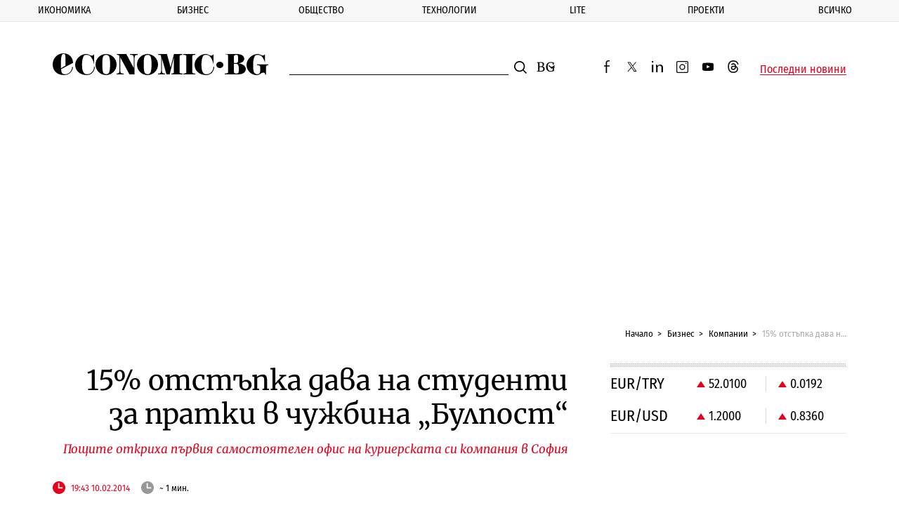

--- FILE ---
content_type: text/html; charset=UTF-8
request_url: https://www.economic.bg/bg/a/view/15-otstupka-dava-na-studenti-za-pratki-v-chujbina-Bulpost-28087
body_size: 18547
content:
<!doctype html> <html prefix="og: http://ogp.me/ns#" class="no-js" lang="bg"> <!--[if lt IE 7]> <html class="no-js lt-ie9 lt-ie8 lt-ie7" lang="{ $_languages[$_current_lang] }"> <![endif]--> <!--[if IE 7]>    <html class="no-js lt-ie9 lt-ie8" lang="{ $_languages[$_current_lang] }"> <![endif]--> <!--[if IE 8]>    <html class="no-js lt-ie9" lang="{ $_languages[$_current_lang] }"> <![endif]--> <!--[if IE 9]>    <html class="no-js lt-ie10" lang="{ $_languages[$_current_lang] }"> <![endif]--> <head> <meta charset="utf-8" /> <meta http-equiv="Content-Type" content="text/html; charset=UTF-8" /> <meta http-equiv="Content-Language" content="bg" /> <meta name="language" content="bg" /> <meta http-equiv="X-UA-Compatible" content="IE=edge" /> <meta name="viewport" content="width=device-width, initial-scale=1, shrink-to-fit=no, viewport-fit=cover" /> <meta name="robots" content="index, follow, max-snippet:-1, max-image-preview:large, max-video-preview:-1" /> <meta name="revisit-after" content="1 hours" /> <title>15% отстъпка дава на студенти за пратки в чужбина „Булпост“</title> <meta name="description" content="Младежите, които подават документи за кандидатстване в чуждестранни университети, ще получават 15 процента отстъпка от цената на куриерската услуга в &quot;Булпост&quot; Това обяви Румяна Петрова, член на Борда на директорите на Български пощи, по време на откриването на&amp;nbsp;първия самостоятелен офис в София на поделението на &amp;bdquo;Български пощи&amp;ldquo; ЕАД за куриерски услуги - &amp;bdquo;Булпост&amp;ldquo;." /> <meta property="og:type" content="Article" /> <meta property="og:title" content="15% отстъпка дава на студенти за пратки в чужбина &bdquo;Булпост&ldquo;" /> <meta property="og:description" content="" /> <meta property="og:url" content="https://www.economic.bg/bg/a/view/15-otstupka-dava-na-studenti-za-pratki-v-chujbina-Bulpost-28087" /> <meta property="og:locale" content="bg_BG" /> <meta property="og:site_name" content="Еconomic.bg" /> <meta property="og:updated_time" content="2021-01-18T09:25:35+02:00" /> <meta name="twitter:card" content="summary_large_image" /> <meta name="twitter:site" content="@Economicbg" /> <meta name="twitter:creator" content="@Economicbg" /> <meta name="twitter:image" content="" /> <meta name="twitter:title" content="15% отстъпка дава на студенти за пратки в чужбина &bdquo;Булпост&ldquo;" /> <meta name="twitter:description" content="Младежите, които подават документи за кандидатстване в чуждестранни университети, ще получават 15 процента отстъпка от цената на куриерската услуга в &quot;Булпост&quot; Това обяви Румяна Петрова, член на Борда на директорите на Български пощи, по време на откриването на&amp;nbsp;първия самостоятелен офис в София на поделението на &amp;bdquo;Български пощи&amp;ldquo; ЕАД за куриерски услуги - &amp;bdquo;Булпост&amp;ldquo;." /> <meta name="twitter:label1" content="Компании" /> <meta name="twitter:url" content="https://www.economic.bg/bg/a/view/15-otstupka-dava-na-studenti-za-pratki-v-chujbina-Bulpost-28087" /> <meta name="keywords" content="Taxi Price Index,откриване,офис" /> <meta name="news_keywords" content="Taxi Price Index,откриване,офис" /> <meta name="distribution" content="global" /> <meta name="author" content="Еconomic.bg" /> <meta name="rating" content="general" /> <meta property="article:publisher" content="https://www.facebook.com/Economicbg/" /> <meta property="article:modified_time" content="2021-01-18T09:25:35+02:00" /> <meta property="article:published_time" content="2014-02-10T19:43:27+02:00" /> <meta property="article:author" content="" /> <meta property="article:section" content="Компании" /> <meta property="article:tag" content="Taxi Price Index" /> <meta property="article:tag" content="откриване" /> <meta property="article:tag" content="офис" /> <meta name="copyright" content="&copy;️ Еconomic.bg" /> <meta name="alternate" hreflang="bg" content="https://www.economic.bg/bg/a/view/15-otstupka-dava-na-studenti-za-pratki-v-chujbina-Bulpost-28087" /> <link rel="canonical" href="https://www.economic.bg/bg/a/view/15-otstupka-dava-na-studenti-za-pratki-v-chujbina-Bulpost-28087" /> <link rel="apple-touch-icon" sizes="180x180" href="/web/favicon/apple-touch-icon.png" /> <link rel="apple-touch-icon" sizes="57x57" href="/web/favicon/apple-icon-57x57.png"> <link rel="apple-touch-icon" sizes="60x60" href="/web/favicon/apple-icon-60x60.png"> <link rel="apple-touch-icon" sizes="72x72" href="/web/favicon/apple-icon-72x72.png"> <link rel="apple-touch-icon" sizes="76x76" href="/web/favicon/apple-icon-76x76.png"> <link rel="apple-touch-icon" sizes="114x114" href="/web/favicon/apple-icon-114x114.png"> <link rel="apple-touch-icon" sizes="120x120" href="/web/favicon/apple-icon-120x120.png"> <link rel="apple-touch-icon" sizes="144x144" href="/web/favicon/apple-icon-144x144.png"> <link rel="apple-touch-icon" sizes="152x152" href="/web/favicon/apple-icon-152x152.png"> <link rel="icon" type="image/png" sizes="196x196" href="/web/favicon/android-icon-196x196.png"> <link rel="icon" type="image/png" sizes="96x96" href="/web/favicon/favicon-96x96.png"> <link rel="icon" type="image/png" sizes="32x32" href="/web/favicon/favicon-32x32.png" /> <link rel="icon" type="image/png" sizes="16x16" href="/web/favicon/favicon-16x16.png" /> <link rel="manifest" href="/web/favicon/site.webmanifest" /> <link rel="mask-icon" href="/web/favicon/safari-pinned-tab.svg" color="#0081c9" /> <link rel="shortcut icon" href="/web/favicon/favicon.ico" /> <meta name="msapplication-TileColor" content="#0081c9" /> <meta name="msapplication-config" content="/web/favicon/browserconfig.xml" /> <meta name="theme-color" content="#ffffff" /> <meta name="facebook-domain-verification" content="8ussq2lste4y57nfefyed6kxnw911h" /> <link rel="apple-touch-icon" sizes="167x167" href="/web/favicon/apple-touch-icon-167x167.png"> <link rel="apple-touch-icon" sizes="114x114" href="/web/favicon/apple-icon-192x192.png"> <link rel="apple-touch-icon" sizes="1024x1024" href="/web/favicon/apple-touch-icon-1024x1024.png"> <link rel="icon" type="image/png" sizes="196x196" href="/web/favicon/android-icon-192x192.png"> <link rel="icon" type="image/png" sizes="196x196" href="/web/favicon/android-icon-32x32.png"> <link rel="icon" type="image/png" sizes="196x196" href="/web/favicon/android-chrome-512x512.png"> <link rel="icon" type="image/png" sizes="196x196" href="/web/favicon/android-chrome-384x384.png"> <link rel="icon" type="image/png" sizes="196x196" href="/web/favicon/android-chrome-256x256.png"> <link rel="icon" type="image/png" sizes="196x196" href="/web/favicon/android-chrome-192x192.png"> <link rel="icon" type="image/png" sizes="196x196" href="/web/favicon/android-chrome-144x144.png"> <link rel="icon" type="image/png" sizes="196x196" href="/web/favicon/android-chrome-96x96.png"> <link rel="icon" type="image/png" sizes="196x196" href="/web/favicon/android-chrome-72x72.png"> <link rel="icon" type="image/png" sizes="196x196" href="/web/favicon/android-chrome-48x48.png"> <link rel="icon" type="image/png" sizes="196x196" href="/web/favicon/android-chrome-36x36.png"> <link rel="icon" type="image/png" sizes="196x196" href="/web/favicon/android-chrome-32x32.png"> <link rel="icon" type="image/png" sizes="48x48" href="/web/favicon/favicon-48x48.png"> <link rel="icon" type="image/png" sizes="64x64" href="/web/favicon/favicon-64x64.png"> <link rel="icon" type="image/png" sizes="128x128" href="/web/favicon/favicon-128x128.png"> <link rel="icon" type="image/png" sizes="256x256" href="/web/favicon/favicon-256x256.png"> <link rel="icon" type="image/png" sizes="256x256" href="/web/favicon/favicon-192x192.png"> <link rel="shortcut icon" href="/web/favicon/favicon-32x32.ico"> <link rel="shortcut icon" href="/web/favicon/favicon-48x48.ico"> <link rel="shortcut icon" href="/web/favicon/favicon-256x256.ico"> <meta name="msapplication-TileImage" content="/web/favicon/mstile-144x144.png"> <meta name="msapplication-TileImage" content="/web/favicon/mstile-70x70.png"> <meta name="msapplication-TileImage" content="/web/favicon/mstile-150x150.png"> <meta name="msapplication-TileImage" content="/web/favicon/mstile-310x310.png"> <meta name="msapplication-TileImage" content="/web/favicon/mstile-128x128.png"> <meta name="msapplication-TileImage" content="/web/favicon/mstile-270x270.png"> <meta name="msapplication-TileImage" content="/web/favicon/mstile-558x558.png"> <link rel='dns-prefetch' href='//fonts.googleapis.com' /> <link rel='dns-prefetch' href='//www.googletagmanager.com' /> <link rel='dns-prefetch' href='//www.google-analytics.com' /> <link rel="dns-prefetch" href="//www.google.com" /> <link rel="dns-prefetch" href="//pagead2.googlesyndication.com" /> <link rel="dns-prefetch" href="//connect.facebook.net" /> <link rel="dns-prefetch" href="//gabg.hit.gemius.pl" /> <link rel="dns-prefetch" href="//ls.hit.gemius.pl" />   <link href="https://fonts.googleapis.com/css?family=Fira+Sans+Condensed:400,500,800|Merriweather:400,400i,700&display=swap&subset=cyrillic,cyrillic-ext" rel="preload" as="style"> <style type="text/css">@font-face {font-family:Fira Sans Condensed;font-style:normal;font-weight:400;src:url(/cf-fonts/s/fira-sans-condensed/5.0.11/greek/400/normal.woff2);unicode-range:U+0370-03FF;font-display:swap;}@font-face {font-family:Fira Sans Condensed;font-style:normal;font-weight:400;src:url(/cf-fonts/s/fira-sans-condensed/5.0.11/latin-ext/400/normal.woff2);unicode-range:U+0100-02AF,U+0304,U+0308,U+0329,U+1E00-1E9F,U+1EF2-1EFF,U+2020,U+20A0-20AB,U+20AD-20CF,U+2113,U+2C60-2C7F,U+A720-A7FF;font-display:swap;}@font-face {font-family:Fira Sans Condensed;font-style:normal;font-weight:400;src:url(/cf-fonts/s/fira-sans-condensed/5.0.11/cyrillic/400/normal.woff2);unicode-range:U+0301,U+0400-045F,U+0490-0491,U+04B0-04B1,U+2116;font-display:swap;}@font-face {font-family:Fira Sans Condensed;font-style:normal;font-weight:400;src:url(/cf-fonts/s/fira-sans-condensed/5.0.11/greek-ext/400/normal.woff2);unicode-range:U+1F00-1FFF;font-display:swap;}@font-face {font-family:Fira Sans Condensed;font-style:normal;font-weight:400;src:url(/cf-fonts/s/fira-sans-condensed/5.0.11/latin/400/normal.woff2);unicode-range:U+0000-00FF,U+0131,U+0152-0153,U+02BB-02BC,U+02C6,U+02DA,U+02DC,U+0304,U+0308,U+0329,U+2000-206F,U+2074,U+20AC,U+2122,U+2191,U+2193,U+2212,U+2215,U+FEFF,U+FFFD;font-display:swap;}@font-face {font-family:Fira Sans Condensed;font-style:normal;font-weight:400;src:url(/cf-fonts/s/fira-sans-condensed/5.0.11/vietnamese/400/normal.woff2);unicode-range:U+0102-0103,U+0110-0111,U+0128-0129,U+0168-0169,U+01A0-01A1,U+01AF-01B0,U+0300-0301,U+0303-0304,U+0308-0309,U+0323,U+0329,U+1EA0-1EF9,U+20AB;font-display:swap;}@font-face {font-family:Fira Sans Condensed;font-style:normal;font-weight:400;src:url(/cf-fonts/s/fira-sans-condensed/5.0.11/cyrillic-ext/400/normal.woff2);unicode-range:U+0460-052F,U+1C80-1C88,U+20B4,U+2DE0-2DFF,U+A640-A69F,U+FE2E-FE2F;font-display:swap;}@font-face {font-family:Fira Sans Condensed;font-style:normal;font-weight:500;src:url(/cf-fonts/s/fira-sans-condensed/5.0.11/greek-ext/500/normal.woff2);unicode-range:U+1F00-1FFF;font-display:swap;}@font-face {font-family:Fira Sans Condensed;font-style:normal;font-weight:500;src:url(/cf-fonts/s/fira-sans-condensed/5.0.11/latin/500/normal.woff2);unicode-range:U+0000-00FF,U+0131,U+0152-0153,U+02BB-02BC,U+02C6,U+02DA,U+02DC,U+0304,U+0308,U+0329,U+2000-206F,U+2074,U+20AC,U+2122,U+2191,U+2193,U+2212,U+2215,U+FEFF,U+FFFD;font-display:swap;}@font-face {font-family:Fira Sans Condensed;font-style:normal;font-weight:500;src:url(/cf-fonts/s/fira-sans-condensed/5.0.11/cyrillic/500/normal.woff2);unicode-range:U+0301,U+0400-045F,U+0490-0491,U+04B0-04B1,U+2116;font-display:swap;}@font-face {font-family:Fira Sans Condensed;font-style:normal;font-weight:500;src:url(/cf-fonts/s/fira-sans-condensed/5.0.11/cyrillic-ext/500/normal.woff2);unicode-range:U+0460-052F,U+1C80-1C88,U+20B4,U+2DE0-2DFF,U+A640-A69F,U+FE2E-FE2F;font-display:swap;}@font-face {font-family:Fira Sans Condensed;font-style:normal;font-weight:500;src:url(/cf-fonts/s/fira-sans-condensed/5.0.11/greek/500/normal.woff2);unicode-range:U+0370-03FF;font-display:swap;}@font-face {font-family:Fira Sans Condensed;font-style:normal;font-weight:500;src:url(/cf-fonts/s/fira-sans-condensed/5.0.11/latin-ext/500/normal.woff2);unicode-range:U+0100-02AF,U+0304,U+0308,U+0329,U+1E00-1E9F,U+1EF2-1EFF,U+2020,U+20A0-20AB,U+20AD-20CF,U+2113,U+2C60-2C7F,U+A720-A7FF;font-display:swap;}@font-face {font-family:Fira Sans Condensed;font-style:normal;font-weight:500;src:url(/cf-fonts/s/fira-sans-condensed/5.0.11/vietnamese/500/normal.woff2);unicode-range:U+0102-0103,U+0110-0111,U+0128-0129,U+0168-0169,U+01A0-01A1,U+01AF-01B0,U+0300-0301,U+0303-0304,U+0308-0309,U+0323,U+0329,U+1EA0-1EF9,U+20AB;font-display:swap;}@font-face {font-family:Fira Sans Condensed;font-style:normal;font-weight:800;src:url(/cf-fonts/s/fira-sans-condensed/5.0.11/latin-ext/800/normal.woff2);unicode-range:U+0100-02AF,U+0304,U+0308,U+0329,U+1E00-1E9F,U+1EF2-1EFF,U+2020,U+20A0-20AB,U+20AD-20CF,U+2113,U+2C60-2C7F,U+A720-A7FF;font-display:swap;}@font-face {font-family:Fira Sans Condensed;font-style:normal;font-weight:800;src:url(/cf-fonts/s/fira-sans-condensed/5.0.11/vietnamese/800/normal.woff2);unicode-range:U+0102-0103,U+0110-0111,U+0128-0129,U+0168-0169,U+01A0-01A1,U+01AF-01B0,U+0300-0301,U+0303-0304,U+0308-0309,U+0323,U+0329,U+1EA0-1EF9,U+20AB;font-display:swap;}@font-face {font-family:Fira Sans Condensed;font-style:normal;font-weight:800;src:url(/cf-fonts/s/fira-sans-condensed/5.0.11/greek-ext/800/normal.woff2);unicode-range:U+1F00-1FFF;font-display:swap;}@font-face {font-family:Fira Sans Condensed;font-style:normal;font-weight:800;src:url(/cf-fonts/s/fira-sans-condensed/5.0.11/cyrillic-ext/800/normal.woff2);unicode-range:U+0460-052F,U+1C80-1C88,U+20B4,U+2DE0-2DFF,U+A640-A69F,U+FE2E-FE2F;font-display:swap;}@font-face {font-family:Fira Sans Condensed;font-style:normal;font-weight:800;src:url(/cf-fonts/s/fira-sans-condensed/5.0.11/greek/800/normal.woff2);unicode-range:U+0370-03FF;font-display:swap;}@font-face {font-family:Fira Sans Condensed;font-style:normal;font-weight:800;src:url(/cf-fonts/s/fira-sans-condensed/5.0.11/latin/800/normal.woff2);unicode-range:U+0000-00FF,U+0131,U+0152-0153,U+02BB-02BC,U+02C6,U+02DA,U+02DC,U+0304,U+0308,U+0329,U+2000-206F,U+2074,U+20AC,U+2122,U+2191,U+2193,U+2212,U+2215,U+FEFF,U+FFFD;font-display:swap;}@font-face {font-family:Fira Sans Condensed;font-style:normal;font-weight:800;src:url(/cf-fonts/s/fira-sans-condensed/5.0.11/cyrillic/800/normal.woff2);unicode-range:U+0301,U+0400-045F,U+0490-0491,U+04B0-04B1,U+2116;font-display:swap;}@font-face {font-family:Merriweather;font-style:normal;font-weight:400;src:url(/cf-fonts/s/merriweather/5.0.11/cyrillic-ext/400/normal.woff2);unicode-range:U+0460-052F,U+1C80-1C88,U+20B4,U+2DE0-2DFF,U+A640-A69F,U+FE2E-FE2F;font-display:swap;}@font-face {font-family:Merriweather;font-style:normal;font-weight:400;src:url(/cf-fonts/s/merriweather/5.0.11/vietnamese/400/normal.woff2);unicode-range:U+0102-0103,U+0110-0111,U+0128-0129,U+0168-0169,U+01A0-01A1,U+01AF-01B0,U+0300-0301,U+0303-0304,U+0308-0309,U+0323,U+0329,U+1EA0-1EF9,U+20AB;font-display:swap;}@font-face {font-family:Merriweather;font-style:normal;font-weight:400;src:url(/cf-fonts/s/merriweather/5.0.11/cyrillic/400/normal.woff2);unicode-range:U+0301,U+0400-045F,U+0490-0491,U+04B0-04B1,U+2116;font-display:swap;}@font-face {font-family:Merriweather;font-style:normal;font-weight:400;src:url(/cf-fonts/s/merriweather/5.0.11/latin/400/normal.woff2);unicode-range:U+0000-00FF,U+0131,U+0152-0153,U+02BB-02BC,U+02C6,U+02DA,U+02DC,U+0304,U+0308,U+0329,U+2000-206F,U+2074,U+20AC,U+2122,U+2191,U+2193,U+2212,U+2215,U+FEFF,U+FFFD;font-display:swap;}@font-face {font-family:Merriweather;font-style:normal;font-weight:400;src:url(/cf-fonts/s/merriweather/5.0.11/latin-ext/400/normal.woff2);unicode-range:U+0100-02AF,U+0304,U+0308,U+0329,U+1E00-1E9F,U+1EF2-1EFF,U+2020,U+20A0-20AB,U+20AD-20CF,U+2113,U+2C60-2C7F,U+A720-A7FF;font-display:swap;}@font-face {font-family:Merriweather;font-style:italic;font-weight:400;src:url(/cf-fonts/s/merriweather/5.0.11/cyrillic/400/italic.woff2);unicode-range:U+0301,U+0400-045F,U+0490-0491,U+04B0-04B1,U+2116;font-display:swap;}@font-face {font-family:Merriweather;font-style:italic;font-weight:400;src:url(/cf-fonts/s/merriweather/5.0.11/latin/400/italic.woff2);unicode-range:U+0000-00FF,U+0131,U+0152-0153,U+02BB-02BC,U+02C6,U+02DA,U+02DC,U+0304,U+0308,U+0329,U+2000-206F,U+2074,U+20AC,U+2122,U+2191,U+2193,U+2212,U+2215,U+FEFF,U+FFFD;font-display:swap;}@font-face {font-family:Merriweather;font-style:italic;font-weight:400;src:url(/cf-fonts/s/merriweather/5.0.11/vietnamese/400/italic.woff2);unicode-range:U+0102-0103,U+0110-0111,U+0128-0129,U+0168-0169,U+01A0-01A1,U+01AF-01B0,U+0300-0301,U+0303-0304,U+0308-0309,U+0323,U+0329,U+1EA0-1EF9,U+20AB;font-display:swap;}@font-face {font-family:Merriweather;font-style:italic;font-weight:400;src:url(/cf-fonts/s/merriweather/5.0.11/cyrillic-ext/400/italic.woff2);unicode-range:U+0460-052F,U+1C80-1C88,U+20B4,U+2DE0-2DFF,U+A640-A69F,U+FE2E-FE2F;font-display:swap;}@font-face {font-family:Merriweather;font-style:italic;font-weight:400;src:url(/cf-fonts/s/merriweather/5.0.11/latin-ext/400/italic.woff2);unicode-range:U+0100-02AF,U+0304,U+0308,U+0329,U+1E00-1E9F,U+1EF2-1EFF,U+2020,U+20A0-20AB,U+20AD-20CF,U+2113,U+2C60-2C7F,U+A720-A7FF;font-display:swap;}@font-face {font-family:Merriweather;font-style:normal;font-weight:700;src:url(/cf-fonts/s/merriweather/5.0.11/latin-ext/700/normal.woff2);unicode-range:U+0100-02AF,U+0304,U+0308,U+0329,U+1E00-1E9F,U+1EF2-1EFF,U+2020,U+20A0-20AB,U+20AD-20CF,U+2113,U+2C60-2C7F,U+A720-A7FF;font-display:swap;}@font-face {font-family:Merriweather;font-style:normal;font-weight:700;src:url(/cf-fonts/s/merriweather/5.0.11/vietnamese/700/normal.woff2);unicode-range:U+0102-0103,U+0110-0111,U+0128-0129,U+0168-0169,U+01A0-01A1,U+01AF-01B0,U+0300-0301,U+0303-0304,U+0308-0309,U+0323,U+0329,U+1EA0-1EF9,U+20AB;font-display:swap;}@font-face {font-family:Merriweather;font-style:normal;font-weight:700;src:url(/cf-fonts/s/merriweather/5.0.11/cyrillic-ext/700/normal.woff2);unicode-range:U+0460-052F,U+1C80-1C88,U+20B4,U+2DE0-2DFF,U+A640-A69F,U+FE2E-FE2F;font-display:swap;}@font-face {font-family:Merriweather;font-style:normal;font-weight:700;src:url(/cf-fonts/s/merriweather/5.0.11/latin/700/normal.woff2);unicode-range:U+0000-00FF,U+0131,U+0152-0153,U+02BB-02BC,U+02C6,U+02DA,U+02DC,U+0304,U+0308,U+0329,U+2000-206F,U+2074,U+20AC,U+2122,U+2191,U+2193,U+2212,U+2215,U+FEFF,U+FFFD;font-display:swap;}@font-face {font-family:Merriweather;font-style:normal;font-weight:700;src:url(/cf-fonts/s/merriweather/5.0.11/cyrillic/700/normal.woff2);unicode-range:U+0301,U+0400-045F,U+0490-0491,U+04B0-04B1,U+2116;font-display:swap;}</style> <noscript> <link rel="stylesheet" href="https://fonts.googleapis.com/css?family=Fira+Sans+Condensed:400,500,800|Merriweather:400,400i,700&display=swap&subset=cyrillic,cyrillic-ext"> </noscript> <link rel="stylesheet" href="/web/css/mainV7.css"> <script type="text/javascript">
        //detect IE
        if (window.navigator.userAgent.indexOf("MSIE ") > 0) {
            document.write('<div class="upgrade-browser">\
                <a href="https://www.microsoft.com/en-us/edge" class="ie" target="_blank" rel="noopener noreferrer">Internet Explorer</a>\
                <a href="http://www.getfirefox.com" class="firefox" target="_blank" rel="noopener noreferrer">Firefox</a>\
                <a href="http://www.google.com/chrome" class="chrome" target="_blank" rel="noopener noreferrer">Chrome</a>\
                <a href="http://www.opera.com/download" class="opera" target="_blank" rel="noopener noreferrer">Opera</a>\
                <a href="https://support.apple.com/downloads/safari" class="safari" target="_blank" rel="noopener noreferrer">Safari</a>\<span>За по-добро качество и функционалност на сайта, моля обновете вашия браузър или изтеглете нов.</span></div>');
        }
        var _root = '/';
        var _public = '/web/';
        var xhr_url = '/bg/xhr';
        document.documentElement.classList.remove('no-js');
        // Detect touch screen
        touchDetect = function () {
            return 'ontouchstart' in window || navigator.maxTouchPoints;
        };
        if (touchDetect() == true) {
            document.documentElement.classList.remove('non-touch');
            document.documentElement.classList.add('touch');
        } else {
            document.documentElement.classList.add('non-touch');
            document.documentElement.classList.remove('touch');
        }
    </script> <script>(function(w,d,s,l,i){w[l]=w[l]||[];w[l].push({'gtm.start':
    new Date().getTime(),event:'gtm.js'});var f=d.getElementsByTagName(s)[0],
    j=d.createElement(s),dl=l!='dataLayer'?'&l='+l:'';j.async=true;j.src=
    'https://www.googletagmanager.com/gtm.js?id='+i+dl;f.parentNode.insertBefore(j,f);
    })(window,document,'script','dataLayer','GTM-PLRWTLR');</script> </head> <body> <noscript><iframe src="https://www.googletagmanager.com/ns.html?id=GTM-PLRWTLR" height="0" width="0" style="display:none;visibility:hidden"></iframe></noscript> <header class="main-header main-header--alt"> <div class="extra-news js-extra-news" style="display:none"> <strong class="extra-news__label">Извънредна новина</strong> <button class="js-extra-news__close extra-news__close" title="Затвори">Затвори</button> <div class="extra-news__text"> </div> </div> <nav class="main-nav js-main-nav"> <button class="close-button close-button--nav js-main-nav__close" style="display: none;">
            Затвори
        </button> <ul class="main-nav__list"> <li class="main-nav__list-item js-sub-item"> <a href="/bg/a/category/ikonomika" title="Икономика" class="main-nav__link">Икономика</a> <button class="js-main-nav__open main-nav__button"></button> <div class="sub-menu"> <ul class="sub-menu__list js-sub-menu" style="display:none;"> <li class="sub-menu__list-item"> <a href="/bg/a/category/publichni-finansi" title="Публични финанси" class="sub-menu__link">Публични финанси</a> </li> <li class="sub-menu__list-item"> <a href="/bg/a/category/evropari" title="Европари" class="sub-menu__link">Европари</a> </li> <li class="sub-menu__list-item"> <a href="/bg/a/category/infrastrukturni-proekti" title="Инфраструктура" class="sub-menu__link">Инфраструктура</a> </li> <li class="sub-menu__list-item"> <a href="/bg/a/category/energetika" title="Енергетика" class="sub-menu__link">Енергетика</a> </li> <li class="sub-menu__list-item"> <a href="/bg/a/category/transport" title="Транспорт" class="sub-menu__link">Транспорт</a> </li> <li class="sub-menu__list-item"> <a href="/bg/a/category/zemedelie" title="Земеделие" class="sub-menu__link">Земеделие</a> </li> <li class="sub-menu__list-item"> <a href="/bg/a/category/turizam" title="Туризъм" class="sub-menu__link">Туризъм</a> </li> <li class="sub-menu__list-item"> <a href="/bg/a/category/rabota" title="Пазар на труда" class="sub-menu__link">Пазар на труда</a> </li> </ul> </div> </li> <li class="main-nav__list-item js-sub-item"> <a href="/bg/a/category/biznes" title="Бизнес" class="main-nav__link">Бизнес</a> <button class="js-main-nav__open main-nav__button"></button> <div class="sub-menu"> <ul class="sub-menu__list js-sub-menu" style="display:none;"> <li class="sub-menu__list-item"> <a href="/bg/a/category/kompanii" title="Компании" class="sub-menu__link">Компании</a> </li> <li class="sub-menu__list-item"> <a href="/bg/a/category/industrii" title="Отрасли" class="sub-menu__link">Отрасли</a> </li> <li class="sub-menu__list-item"> <a href="/bg/a/category/inovacii" title="Иновации" class="sub-menu__link">Иновации</a> </li> <li class="sub-menu__list-item"> <a href="/bg/a/category/pazari" title="Пазари" class="sub-menu__link">Пазари</a> </li> <li class="sub-menu__list-item"> <a href="/bg/a/category/finansi" title="Финанси" class="sub-menu__link">Финанси</a> </li> <li class="sub-menu__list-item"> <a href="/bg/a/category/imoti" title="Имоти" class="sub-menu__link">Имоти</a> </li> <li class="sub-menu__list-item"> <a href="/bg/a/category/regulacii" title="Регулации" class="sub-menu__link">Регулации</a> </li> </ul> </div> </li> <li class="main-nav__list-item js-sub-item"> <a href="/bg/a/category/obshtestvo" title="Общество" class="main-nav__link">Общество</a> <button class="js-main-nav__open main-nav__button"></button> <div class="sub-menu"> <ul class="sub-menu__list js-sub-menu" style="display:none;"> <li class="sub-menu__list-item"> <a href="/bg/a/category/politika" title="Политика" class="sub-menu__link">Политика</a> </li> <li class="sub-menu__list-item"> <a href="/bg/a/category/lichni-finanansi" title="Лични финанси" class="sub-menu__link">Лични финанси</a> </li> <li class="sub-menu__list-item"> <a href="/bg/a/category/demografia" title="Демография" class="sub-menu__link">Демография</a> </li> <li class="sub-menu__list-item"> <a href="/bg/a/category/obrazovanie" title="Образование" class="sub-menu__link">Образование</a> </li> <li class="sub-menu__list-item"> <a href="/bg/a/category/zdraveopazvane" title="Здравеопазване" class="sub-menu__link">Здравеопазване</a> </li> <li class="sub-menu__list-item"> <a href="/bg/a/category/gradoustrojstvo" title="Градоустройство" class="sub-menu__link">Градоустройство</a> </li> <li class="sub-menu__list-item"> <a href="/bg/a/category/ekologia" title="Екология" class="sub-menu__link">Екология</a> </li> <li class="sub-menu__list-item"> <a href="/bg/a/category/burokracija" title="Администрация" class="sub-menu__link">Администрация</a> </li> </ul> </div> </li> <li class="main-nav__list-item js-sub-item"> <a href="/bg/a/category/tehnologii" title="Технологии" class="main-nav__link">Технологии</a> <button class="js-main-nav__open main-nav__button"></button> <div class="sub-menu"> <ul class="sub-menu__list js-sub-menu" style="display:none;"> <li class="sub-menu__list-item"> <a href="/bg/a/category/digital" title="Digi&AI" class="sub-menu__link">Digi&AI</a> </li> <li class="sub-menu__list-item"> <a href="/bg/a/category/telekomunikatsii" title="Телекомуникации" class="sub-menu__link">Телекомуникации</a> </li> <li class="sub-menu__list-item"> <a href="/bg/a/category/e-upravlenie" title="е-управление" class="sub-menu__link">е-управление</a> </li> <li class="sub-menu__list-item"> <a href="/bg/a/category/kibersigurnost" title="Киберсигурност" class="sub-menu__link">Киберсигурност</a> </li> <li class="sub-menu__list-item"> <a href="/bg/a/category/haj-tek" title="Хай-тек" class="sub-menu__link">Хай-тек</a> </li> <li class="sub-menu__list-item"> <a href="/bg/a/category/finteh" title="Финтех" class="sub-menu__link">Финтех</a> </li> </ul> </div> </li> <li class="main-nav__list-item js-sub-item"> <a href="/bg/a/category/lite" title="Lite" class="main-nav__link">Lite</a> <button class="js-main-nav__open main-nav__button"></button> <div class="sub-menu"> <ul class="sub-menu__list js-sub-menu" style="display:none;"> <li class="sub-menu__list-item"> <a href="/bg/a/category/nauka" title="Наука" class="sub-menu__link">Наука</a> </li> <li class="sub-menu__list-item"> <a href="/bg/a/category/lubopitno" title="Пътешествия" class="sub-menu__link">Пътешествия</a> </li> <li class="sub-menu__list-item"> <a href="/bg/a/category/luks" title="Богатство" class="sub-menu__link">Богатство</a> </li> <li class="sub-menu__list-item"> <a href="/bg/a/category/lichnosti" title="Личности" class="sub-menu__link">Личности</a> </li> <li class="sub-menu__list-item"> <a href="/bg/a/category/izkustvo" title="Изкуство" class="sub-menu__link">Изкуство</a> </li> <li class="sub-menu__list-item"> <a href="/bg/a/category/sport" title="Спорт" class="sub-menu__link">Спорт</a> </li> </ul> </div> </li> <li class="main-nav__list-item js-sub-item"> <a href="/bg/a/category/proekti" title="Проекти" class="main-nav__link">Проекти</a> <button class="js-main-nav__open main-nav__button"></button> <div class="sub-menu"> <ul class="sub-menu__list js-sub-menu" style="display:none;"> <li class="sub-menu__list-item"> <a href="/bg/a/category/kalendar" title="Календар 2026" class="sub-menu__link">Календар 2026</a> </li> <li class="sub-menu__list-item"> <a href="/bg/a/category/podkast" title="Подкасти" class="sub-menu__link">Подкасти</a> </li> <li class="sub-menu__list-item"> <a href="/bg/a/category/rate" title="RATE" class="sub-menu__link">RATE</a> </li> <li class="sub-menu__list-item"> <a href="/bg/a/category/corejio" title="COREJIO" class="sub-menu__link">COREJIO</a> </li> <li class="sub-menu__list-item"> <a href="/bg/a/category/all-in" title="iN Sofia" class="sub-menu__link">iN Sofia</a> </li> <li class="sub-menu__list-item"> <a href="/bg/a/category/uspeshnite-jeni" title="Успешните жени" class="sub-menu__link">Успешните жени</a> </li> <li class="sub-menu__list-item"> <a href="/bg/a/category/solaris" title="SOLARIS" class="sub-menu__link">SOLARIS</a> </li> <li class="sub-menu__list-item"> <a href="/bg/a/category/top-jobs" title="TOP JOBS" class="sub-menu__link">TOP JOBS</a> </li> </ul> </div> </li> <li class="main-nav__list-item js-sub-item"> <a href="/bg/a/category/vsichki-novini" title="Всичко" class="main-nav__link">Всичко</a> <button class="js-main-nav__open main-nav__button"></button> <div class="sub-menu"> <ul class="sub-menu__list js-sub-menu" style="display:none;"> <li class="sub-menu__list-item"> <a href="/bg/a/category/info" title="Терминология" class="sub-menu__link">Терминология</a> </li> <li class="sub-menu__list-item"> <a href="/bg/a/category/nakratko" title="Накратко" class="sub-menu__link">Накратко</a> </li> <li class="sub-menu__list-item"> <a href="/bg/a/category/to-know" title="To:know" class="sub-menu__link">To:know</a> </li> <li class="sub-menu__list-item"> <a href="/bg/a/category/spisanieto" title="Списанието" class="sub-menu__link">Списанието</a> </li> <li class="sub-menu__list-item"> <a href="/bg/a/category/pazarni-danni" title="Пазарни данни" class="sub-menu__link">Пазарни данни</a> </li> </ul> </div> </li> </ul> <ul class="main-nav__social-list"> <a href="https://www.facebook.com/Economicbg/" target="_blank" class="social-network" title="facebook"> <svg class="social-network__icon"><use xlink:href="/web/images/symbol-defs.svg#icon-facebook-2"></use></svg> <span class="visuallyhidden">facebook</span> </a> <a href="https://twitter.com/Economicbg" target="_blank" class="social-network" title="twitter"> <svg class="social-network__icon"><use xlink:href="/web/images/symbol-defs.svg#icon-twitter-x"></use></svg> <span class="visuallyhidden">twitter</span> </a> <a href="https://www.linkedin.com/company/economic-bg/" target="_blank" class="social-network" title="linkedin"> <svg class="social-network__icon"><use xlink:href="/web/images/symbol-defs.svg#icon-linkedin-2"></use></svg> <span class="visuallyhidden">linkedin</span> </a> <a href="https://www.instagram.com/economic.bg/" target="_blank" class="social-network" title="instagram"> <svg class="social-network__icon"><use xlink:href="/web/images/symbol-defs.svg#icon-instagram-2"></use></svg> <span class="visuallyhidden">instagram</span> </a> <a href="https://www.youtube.com/@economic-bg" target="_blank" class="social-network" title="youtube"> <svg class="social-network__icon"><use xlink:href="/web/images/symbol-defs.svg#icon-youtube-black"></use></svg> <span class="visuallyhidden">youtube</span> </a> <a href="https://www.threads.net/@economic.bg" target="_blank" class="social-network" title="threads"> <svg class="social-network__icon"><use xlink:href="/web/images/symbol-defs.svg#icon-threads-black-icon"></use></svg> <span class="visuallyhidden">threads</span> </a> </ul> </nav> <div class="wrapper"> <div class="main-header__inner main-header__inner--change"> <a href="/bg" title="Economic.bg" class="site-logo"> <img src="/web/images/economic-bg-logo.svg" alt="Логото на Economic.bg" /> <span class="visuallyhidden">Economic.bg</span> </a> <div class="main-header__buttons"> <button class="mobile-search-button js-mobile-search-button" title="search button"> <svg class="mobile-search-button__icon"> <use xlink:href="/web/images/symbol-defs.svg#icon-search"></use> </svg> <span class="visuallyhidden">Търсене</span> </button> <button class="mobile-menu-button js-mobile-menu-button" title="main menu button"></button> </div> <form method="get" action="/bg/xhr_search" class="search-form js-search" data-ajax-container=".js-search-ajax-result" data-ajax-error="custom ajax error"> <div class="search-form__field"> <label for="search-input" class="visuallyhidden">Търсене</label> <input type="text" name="search-input" id="search-input" value="" class="search-form__input js-search__input" autocomplete="off" /> </div> <button class="search-form__button" title="Търси"> <svg class="search-form__button-icon"> <use xlink:href="/web/images/symbol-defs.svg#icon-search"></use> </svg> <span class="visuallyhidden">Търси</span> </button> </form> <form class="change-lang-form" action="#" method="GET"> <div class="change-lang"> <div class="change-lang__box"> <label for="change-lang" class="visuallyhidden">Смяна на език</label> <select class="change-lang__select form__control form__control--select js-select-change" name="" id="change-lang"> <option value="/bg/a/view/15-otstupka-dava-na-studenti-za-pratki-v-chujbina-Bulpost-28087" selected>BG</option> <option value="/en/a/all_news" >EN</option> </select> </div> </div> </form> <div class="social-row social-row--header"> <a href="https://www.facebook.com/Economicbg/" target="_blank" class="social-network social-network--small" title="facebook"> <svg class="social-network__icon"> <use xlink:href="/web/images/symbol-defs.svg#icon-facebook-2"></use> </svg> <span class="visuallyhidden">facebook</span> </a> <a href="https://twitter.com/Economicbg" target="_blank" class="social-network social-network--small" title="twitter"> <svg class="social-network__icon"> <use xlink:href="/web/images/symbol-defs.svg#icon-twitter-x"></use> </svg> <span class="visuallyhidden">twitter</span> </a> <a href="https://www.linkedin.com/company/economic-bg/" target="_blank" class="social-network social-network--small" title="linkedin"> <svg class="social-network__icon"> <use xlink:href="/web/images/symbol-defs.svg#icon-linkedin-2"></use> </svg> <span class="visuallyhidden">linkedin</span> </a> <a href="https://www.instagram.com/economic.bg/" target="_blank" class="social-network social-network--small" title="instagram"> <svg class="social-network__icon"> <use xlink:href="/web/images/symbol-defs.svg#icon-instagram-2"></use> </svg> <span class="visuallyhidden">instagram</span> </a> <a href="https://www.youtube.com/@economic-bg" target="_blank" class="social-network social-network--small" title="youtube"> <svg class="social-network__icon"> <use xlink:href="/web/images/symbol-defs.svg#icon-youtube-black"></use> </svg> <span class="visuallyhidden">youtube</span> </a> <a href="https://www.threads.net/@economic.bg" target="_blank" class="social-network social-network--small" title="threads"> <svg class="social-network__icon"> <use xlink:href="/web/images/symbol-defs.svg#icon-threads-black-icon"></use> </svg> <span class="visuallyhidden">threads</span> </a> </div> <a href="/bg/a/all_news" title="Последни новини" class="link-button link-button--big link-button--header">
                Последни новини
            </a> </div> </div> <div class="search-panel js-search-panel"> <div class="search-panel__result"> <div class="wrapper js-search-ajax-result"> </div> </div> <button class="close-button close-button--search js-search-panel__close">
            Затвори
        </button> </div> </header> <main class="main-content"> <div class="plakat plakat--desktop-only  plakat--full" data-stat-url="/bg/statistics/9/27/1" > <div class="plakat__content"> <script>
  window.googletag = window.googletag || {cmd: []};
  googletag.cmd.push(function() {
    // Дефиниране на слотовете
    googletag.defineSlot('/21831262700/Top', [[970, 250], [728, 90], [970, 90]], 'div-gpt-ad-1730747205651-0').addService(googletag.pubads());
    googletag.defineSlot('/21831262700/Right_top', [[300, 600], [300, 250], [320, 480], [320, 250], [160, 600], [336, 280]], 'div-gpt-ad-1739735394696-0').addService(googletag.pubads());
    googletag.defineSlot('/21831262700/economic_right_middle', [[300, 600], [320, 480], [300, 250], [336, 280]], 'div-gpt-ad-1739735614864-0').addService(googletag.pubads());
    googletag.defineSlot('/21831262700/InArticle', [[728, 90], [728, 250]], 'div-gpt-ad-1739892765993-0').addService(googletag.pubads());
    googletag.defineSlot('/21831262700/Gallery_desktop', [[580, 400], [480, 320], [336, 280], [250, 360], [320, 250], [300, 250], [250, 250]], 'div-gpt-ad-1750597046574-0').addService(googletag.pubads());
    googletag.defineSlot('/21831262700/bg_right_bottom', [[300, 600], [300, 250], [336, 280], [320, 480], [320, 250]], 'div-gpt-ad-1739735733858-0').addService(googletag.pubads());
    googletag.defineSlot('/21831262700/Horizontal', [[970, 250], [728, 250], [970, 90], [728, 90]], 'div-gpt-ad-1741334891037-0').addService(googletag.pubads());

    googletag.pubads().enableLazyLoad({
      fetchMarginPercent: 200,
      renderMarginPercent: 100,
      mobileFetchMarginPercent: 300
    });

    googletag.pubads().enableSingleRequest();
    googletag.pubads().collapseEmptyDivs();
    googletag.enableServices();
  });
</script> <div id='div-gpt-ad-1730747205651-0' style='min-width: 970px; min-height: 250px;'> <script>
    googletag.cmd.push(function() { googletag.display('div-gpt-ad-1730747205651-0'); });
</script> </div> </div> </div> <div class="wrapper"> <nav class="breadcrumb breadcrumb--spb"> <a href="/bg" title="Начало" class="breadcrumb__item">
        Начало
    </a> <a href="/bg/a/category/biznes" class="breadcrumb__item" title="Бизнес">Бизнес</a> <a href="/bg/a/category/kompanii" class="breadcrumb__item" title="Компании">Компании</a> <span class="breadcrumb__item">15% отстъпка дава на студенти за пратки в чужбина „Булпост“</span> </nav> <section class="section section--pb-m"> <div class="column-layout"> <div class="column-layout__content"> <article class="article-inner"> <header class="article-inner__header"> <h1 class="article-inner__title-1">15% отстъпка дава на студенти за пратки в чужбина „Булпост“</h1> <h2 class="article-inner__title-2">Пощите откриха първия самостоятелен офис на куриерската си компания в София</h2> </header> <figure class="article-inner__figure"> <div class="article-inner__figure-pic"> </div> <figcaption class="article-inner__figure-caption"> </figcaption> </figure> <div class="article-inner__info"> <div class="article-inner__info-group"> <time class="article-inner__info-item" datetime="19:43 10.02.2014"> <svg class="article-inner__info-item-icon"> <use xlink:href="/web/images/symbol-defs.svg#icon-clock"></use> </svg>
            19:43 10.02.2014
        </time> <span class="article-inner__info-item article-inner__info-item--alt-2"> <svg class="article-inner__info-item-icon"><use xlink:href="/web/images/symbol-defs.svg#icon-clock"></use></svg>
            ~ 1 мин.
        </span> </div> <div class="article-inner__info-group"> </div> </div> <div class="article-inner__social"> <a href="mailto:?subject=15% отстъпка дава на студенти за пратки в чужбина „Булпост“&amp;body=https://www.economic.bg/bg/a/view/15-otstupka-dava-na-studenti-za-pratki-v-chujbina-Bulpost-28087" class="social-network" title="mail"> <svg class="social-network__icon"> <use xlink:href="/web/images/symbol-defs.svg#icon-mail"></use> </svg> <span class="social-network__text">Изпрати</span> </a> <a href="https://www.facebook.com/sharer/sharer.php?u=https://www.economic.bg/bg/a/view/15-otstupka-dava-na-studenti-za-pratki-v-chujbina-Bulpost-28087" target="_blank" onclick="window.open('https://www.facebook.com/sharer/sharer.php?u=https://www.economic.bg/bg/a/view/15-otstupka-dava-na-studenti-za-pratki-v-chujbina-Bulpost-28087'" class="social-network" title="facebook"> <svg class="social-network__icon"> <use xlink:href="/web/images/symbol-defs.svg#icon-facebook"></use> </svg> <span class="social-network__text">Сподели</span> </a> <a href="https://www.linkedin.com/cws/share?url=https://www.economic.bg/bg/a/view/15-otstupka-dava-na-studenti-za-pratki-v-chujbina-Bulpost-28087" class="social-network" title="linkedin" target="_blank"> <svg class="social-network__icon"> <use xlink:href="/web/images/symbol-defs.svg#icon-linkedin"></use> </svg> <span class="social-network__text">Сподели</span> </a> <a href="https://twitter.com/intent/tweet?text=15% отстъпка дава на студенти за пратки в чужбина „Булпост“&url=https://www.economic.bg/bg/a/view/15-otstupka-dava-na-studenti-za-pratki-v-chujbina-Bulpost-28087" target="_blank" onclick="window.open('https://twitter.com/intent/tweet?text=15% отстъпка дава на студенти за пратки в чужбина „Булпост“&url=https://www.economic.bg/bg/a/view/15-otstupka-dava-na-studenti-za-pratki-v-chujbina-Bulpost-28087'" class="social-network" title="twitter"> <svg class="social-network__icon"> <use xlink:href="/web/images/symbol-defs.svg#icon-twitter-x"></use> </svg> <span class="social-network__text">Туит</span> </a> <a href="viber://forward?text=https%3A%2F%2Fwww.economic.bg%2Fbg%2Fa%2Fview%2F15-otstupka-dava-na-studenti-za-pratki-v-chujbina-Bulpost-28087" class="social-network" title="viber"> <svg class="social-network__icon"> <use xlink:href="/web/images/symbol-defs.svg#icon-viber-new"></use> </svg> <span class="social-network__text">Viber</span> </a> <a href="https://wa.me/?text=https%3A%2F%2Fwww.economic.bg%2Fbg%2Fa%2Fview%2F15-otstupka-dava-na-studenti-za-pratki-v-chujbina-Bulpost-28087" class="social-network" title="whats app"> <svg class="social-network__icon"><use xlink:href="/web/images/symbol-defs.svg#icon-whats-app-new"></use></svg> <span class="social-network__text">Whats App</span> </a> <button onclick="likeArticle(28087)" class="social-network social-network--recommend "> <span class="social-network__icon"> <svg class="social-network__icon"><use xlink:href="/web//images/symbol-defs.svg#icon-hand-thumb-up"></use></svg> </span> <span class="social-network__text">
            Препоръчай
        </span> <span class="social-network__text social-network__text--count">
            0
        </span> </button> </div> <script>
    function likeArticle(article_id) {
        $.ajax({
            "url": '/bg/a/xhr/?method=likeArticle',
            "dataType": "json",
            "type": "POST",
            "data": {
                'article_id': article_id
            },
            "cache": false,
            "success": function (response) {
                if(response.success){
                    $('.social-network--recommend').addClass('is-active');
                    $('.social-network__text--count').text(response.likes_count);
                } else {
                    alert(response.message);
                }
            },
            "error": function () {
                //Error
                alert('Появи се грешка!');
            }
        });

    }
</script> <section class="section  section--mw-800" > <div class="text " style="margin-bottom: 0px !important;" > <div class="ml-embedded" data-form="eO1c54" style="min-width: 320px; min-height: 85px;"></div> </div> </section> <div class="article-inner__text"> <div class="text text--dropcap"> <p>Младежите, които подават документи за кандидатстване в чуждестранни университети, ще получават 15 процента отстъпка от цената на куриерската услуга в "Булпост" Това обяви Румяна Петрова, член на Борда на директорите на Български пощи, по време на откриването на&nbsp;първия самостоятелен офис в София на поделението на &bdquo;Български пощи&ldquo; ЕАД за куриерски услуги - &bdquo;Булпост&ldquo;.</p> </div> <div class="plakat plakat--desktop-only " data-stat-url="/bg/statistics/22/27/1" > <div class="plakat__content"> <div id='div-gpt-ad-1739892765993-0' style='min-width: 728px; min-height: 90px;'> <script>
    googletag.cmd.push(function() { googletag.display('div-gpt-ad-1739892765993-0'); });
  </script> </div> </div> </div> <div class="text clearfix js-text-gallery"> <p>&bdquo;Това е един от мащабните проекти в изпълнение на програмата за финансово стабилизиране на държавния оператор&ldquo;, каза по време на церемонията заместник-министърът на транспорта Георги Тодоров. Той добави, че още два офиса във Върна и Бургас отварят врати днес, а до седмици &bdquo;Булпост&ldquo; ще има самостоятелни помещения на оживени места в още няколко областни града.</p> <p>Георги Тодоров заяви, че целта е &ldquo;Български пощи&rdquo; ЕАД да възвърне позициите си в този перспективен сегмент като изгради конкурентноспособно поделение за куриерски услуги с ефективна организация на работа, съобразена със стандартите и изискванията на пазара. По думите на заместник-министъра, като резултат от програмата за развитие на Булпост, се предвижда ръст в приходите от куриерски услуги с 14% в сравнение с 2013 г.&nbsp;</p> </div> <ul class="tag-list tag-list--big with-pattern" style="margin-bottom: 20px;"> <li class="tag-list__item"><a href="https://www.economic.bg/bg/a/tags/Taxi Price Index" class="tag" title="Taxi Price Index">Taxi Price Index
                                    </a> </li> <li class="tag-list__item"><a href="https://www.economic.bg/bg/a/tags/откриване" class="tag" title="откриване">откриване
                                    </a> </li> <li class="tag-list__item"><a href="https://www.economic.bg/bg/a/tags/офис" class="tag" title="офис">офис
                                    </a> </li> </ul> </div> </article> <section class="section section--pb-s section--mw-800" > </section> <section class="section  section--mw-800" > <a href="https://news.google.com/publications/CAAqBwgKMP-hkAswsJmkAw?hl=bg&gl=BG&ceid=BG%3Abg" title="Google Новини" class="cta-box" target="_blank" > <p class="cta-box__title">Google Новини</p> <div class="cta-box__icon"> <div class="arrow-circle"> <svg class="arrow-circle__icon"> <use xlink:href="/web/images/symbol-defs.svg#icon-arrow"></use> </svg> </div> </div> </a> </section><section class="section section--pb-s section--mw-800" > </section> <section class="section  section--mw-800" > <a href="viber://pa?chatURI=economicmedia" title="Viber Бот" class="cta-box" target="_blank" > <p class="cta-box__title">Viber Бот</p> <div class="cta-box__icon"> <div class="arrow-circle"> <svg class="arrow-circle__icon"> <use xlink:href="/web/images/symbol-defs.svg#icon-arrow"></use> </svg> </div> </div> </a> </section><section class="section  section--mw-800" > <div class="text " style="margin-bottom: 0px !important;" > <hr /> <p></p> </div> </section><div class="column-layout__sidebar-item" > <div class="tabs js-tabs"> <div class="tabs__nav"> <a href="javascript:;" class="tabs__button js-tabs__button is-active" data-tab="1">Последни</a> <a href="javascript:;" class="tabs__button js-tabs__button " data-tab="2">Най-четени</a> <a href="javascript:;" class="tabs__button js-tabs__button " data-tab="3">Препоръчани</a> </div> <div class="tabs__container"> <div class="tabs__content js-tabs__content is-active" data-tab="1"> <article class="article article--1x1"> <div class="article__box"> <a href="/bg/a/view/kolko-sa-globenite-tyrgovci-pokraj-vyvejdaneto-na-evroto" title="Има ли глобени търговци заради по-високи цени покрай еврото?" class="article__pic"> <figure class="article__fig"> <img class="article__fig-img lazyload" src="/web/images/placeholder-1x1.png" data-src="/web/files/articles/152500/narrow_image/thumb_160x160_thumb-1040x585-img-20240405-1127392223333.jpg" alt="Има ли глобени търговци заради по-високи цени покрай еврото?" /> <time datetime="2026-01-30 11:27" class="article__date-time "> <svg class="article__date-time-icon"> <use xlink:href="/web/images/symbol-defs.svg#icon-clock"> </use> </svg>
                                        11:27                                    </time> </figure> </a> <div class="article__body"> <div class="article__info"> <span href="/bg/a/category/regulacii" title="Регулации" class="article__info-item article__info-item--accent">Регулации</span> </div> <h3 class="article__title"> <a href="/bg/a/view/kolko-sa-globenite-tyrgovci-pokraj-vyvejdaneto-na-evroto" title="Има ли глобени търговци заради по-високи цени покрай еврото?" class="article__title-href">
                                        Има ли глобени търговци заради по-високи цени покрай еврото?
                                    </a> </h3> </div> </div> </article> <article class="article article--1x1"> <div class="article__box"> <a href="/bg/a/view/gradskijat-transport-na-sofija-ima-dogovori-za-88-mln-evro-no-bez-osigureni-pari" title="Градският транспорт на София има договори за 88 млн. евро, но без осигурени пари" class="article__pic"> <figure class="article__fig"> <img class="article__fig-img lazyload" src="/web/images/placeholder-1x1.png" data-src="/web/files/articles/152518/narrow_image/thumb_160x160_img-4987.JPG" alt="Градският транспорт на София има договори за 88 млн. евро, но без осигурени пари" /> <time datetime="2026-01-30 08:13" class="article__date-time "> <svg class="article__date-time-icon"> <use xlink:href="/web/images/symbol-defs.svg#icon-clock"> </use> </svg>
                                        08:13                                    </time> </figure> </a> <div class="article__body"> <div class="article__info"> <span href="/bg/a/category/transport" title="Транспорт" class="article__info-item article__info-item--accent">Транспорт</span> </div> <h3 class="article__title"> <a href="/bg/a/view/gradskijat-transport-na-sofija-ima-dogovori-za-88-mln-evro-no-bez-osigureni-pari" title="Градският транспорт на София има договори за 88 млн. евро, но без осигурени пари" class="article__title-href">
                                        Градският транспорт на София има договори за 88 млн. евро, но без осигурени пари
                                    </a> </h3> </div> </div> </article> <article class="article article--1x1"> <div class="article__box"> <a href="/bg/a/view/bylgarija-e-sred-liderite-v-es-po-instalirani-baterii" title="1100% ръст за година: България е сред лидерите в ЕС по инсталирани батерии" class="article__pic"> <figure class="article__fig"> <img class="article__fig-img lazyload" src="/web/images/placeholder-1x1.png" data-src="/web/files/articles/152524/narrow_image/thumb_160x160_depositphotos-31849433-l.jpg" alt="1100% ръст за година: България е сред лидерите в ЕС по инсталирани батерии" /> <time datetime="2026-01-29 17:18" class="article__date-time  visuallyhidden"> </time> </figure> </a> <div class="article__body"> <div class="article__info"> <span href="/bg/a/category/energetika" title="Енергетика" class="article__info-item article__info-item--accent">Енергетика</span> </div> <h3 class="article__title"> <a href="/bg/a/view/bylgarija-e-sred-liderite-v-es-po-instalirani-baterii" title="1100% ръст за година: България е сред лидерите в ЕС по инсталирани батерии" class="article__title-href">
                                        1100% ръст за година: България е сред лидерите в ЕС по инсталирани батерии
                                    </a> </h3> </div> </div> </article> <article class="article article--1x1"> <div class="article__box"> <a href="/bg/a/view/sriv-v-proizvodstvoto-na-goriva-v-bylgarija-prez-noemvri" title="Срив при производството на горива в България през ноември" class="article__pic"> <figure class="article__fig"> <img class="article__fig-img lazyload" src="/web/images/placeholder-1x1.png" data-src="/web/files/articles/152512/narrow_image/thumb_160x160_depositphotos-640917738-l.jpg" alt="Срив при производството на горива в България през ноември" /> <time datetime="2026-01-29 12:45" class="article__date-time  visuallyhidden"> </time> </figure> </a> <div class="article__body"> <div class="article__info"> <span href="/bg/a/category/industrii" title="Отрасли" class="article__info-item article__info-item--accent">Отрасли</span> </div> <h3 class="article__title"> <a href="/bg/a/view/sriv-v-proizvodstvoto-na-goriva-v-bylgarija-prez-noemvri" title="Срив при производството на горива в България през ноември" class="article__title-href">
                                        Срив при производството на горива в България през ноември
                                    </a> </h3> </div> </div> </article> <article class="article article--1x1"> <div class="article__box"> <a href="/bg/a/view/lukojl-prodava-mejdunarodnite-si-aktivi-na-amerikanskata-carlyle" title="„Лукойл“ продава международните си активи на американската Carlyle" class="article__pic"> <figure class="article__fig"> <img class="article__fig-img lazyload" src="/web/images/placeholder-1x1.png" data-src="/web/files/articles/152509/narrow_image/thumb_160x160_depositphotos-33703291-l.jpg" alt="„Лукойл“ продава международните си активи на американската Carlyle" /> <time datetime="2026-01-29 09:40" class="article__date-time  visuallyhidden"> </time> </figure> </a> <div class="article__body"> <div class="article__info"> <span href="/bg/a/category/kompanii" title="Компании" class="article__info-item article__info-item--accent">Компании</span> </div> <h3 class="article__title"> <a href="/bg/a/view/lukojl-prodava-mejdunarodnite-si-aktivi-na-amerikanskata-carlyle" title="„Лукойл“ продава международните си активи на американската Carlyle" class="article__title-href">
                                        „Лукойл“ продава международните си активи на американската Carlyle
                                    </a> </h3> </div> </div> </article> <article class="article article--1x1"> <div class="article__box"> <a href="/bg/a/view/mejdji-shte-predlaga-v-japonija-nov-mlechen-produkt-s-bylgarska-zakvaska" title="„Мейджи“ ще предлага в Япония нов млечен продукт с българска закваска" class="article__pic"> <figure class="article__fig"> <img class="article__fig-img lazyload" src="/web/images/placeholder-1x1.png" data-src="/web/files/articles/152504/narrow_image/thumb_160x160_1-1024x647.jpg" alt="„Мейджи“ ще предлага в Япония нов млечен продукт с българска закваска" /> <time datetime="2026-01-28 18:15" class="article__date-time  visuallyhidden"> </time> </figure> </a> <div class="article__body"> <div class="article__info"> <span href="/bg/a/category/kompanii" title="Компании" class="article__info-item article__info-item--accent">Компании</span> </div> <h3 class="article__title"> <a href="/bg/a/view/mejdji-shte-predlaga-v-japonija-nov-mlechen-produkt-s-bylgarska-zakvaska" title="„Мейджи“ ще предлага в Япония нов млечен продукт с българска закваска" class="article__title-href">
                                        „Мейджи“ ще предлага в Япония нов млечен продукт с българска закваска
                                    </a> </h3> </div> </div> </article> <article class="article article--1x1"> <div class="article__box"> <a href="/bg/a/view/aziatskata-tri-wall-veche-stroi-fabrika-za-30-mln-kraj-plovdiv" title="Азиатската Tri-Wall вече строи фабрика за €30 млн. край Пловдив" class="article__pic"> <figure class="article__fig"> <img class="article__fig-img lazyload" src="/web/images/placeholder-1x1.png" data-src="/web/files/articles/152506/narrow_image/thumb_160x160_tri-wall-mig.jpg" alt="Азиатската Tri-Wall вече строи фабрика за €30 млн. край Пловдив" /> <time datetime="2026-01-28 17:39" class="article__date-time  visuallyhidden"> </time> </figure> </a> <div class="article__body"> <div class="article__info"> <span href="/bg/a/category/kompanii" title="Компании" class="article__info-item article__info-item--accent">Компании</span> </div> <h3 class="article__title"> <a href="/bg/a/view/aziatskata-tri-wall-veche-stroi-fabrika-za-30-mln-kraj-plovdiv" title="Азиатската Tri-Wall вече строи фабрика за €30 млн. край Пловдив" class="article__title-href">
                                        Азиатската Tri-Wall вече строи фабрика за €30 млн. край Пловдив
                                    </a> </h3> </div> </div> </article> </div> <div class="tabs__content js-tabs__content " data-tab="2"> <article class="article article--1x1"> <div class="article__box"> <a href="/bg/a/view/novi-pravila-za-telekomite-kraj-na-mednite-kabeli-do-2035-g-i-edinen-licenz-za-celija-es" title="Нови правила за телекомите: Край на медните кабели до 2035 г. и единен лиценз за целия ЕС" class="article__pic"> <figure class="article__fig"> <img class="article__fig-img lazyload" src="/web/images/placeholder-1x1.png" data-src="/web/files/articles/152419/narrow_image/thumb_160x160_fibre-dep.jpg" alt="Нови правила за телекомите: Край на медните кабели до 2035 г. и единен лиценз за целия ЕС" /> <time datetime="2026-01-21 13:59" class="article__date-time  visuallyhidden"> </time> </figure> </a> <div class="article__body"> <div class="article__info"> <span href="/bg/a/category/telekomunikatsii" title="Телекомуникации" class="article__info-item article__info-item--accent">Телекомуникации</span> </div> <h3 class="article__title"> <a href="/bg/a/view/novi-pravila-za-telekomite-kraj-na-mednite-kabeli-do-2035-g-i-edinen-licenz-za-celija-es" title="Нови правила за телекомите: Край на медните кабели до 2035 г. и единен лиценз за целия ЕС" class="article__title-href">
                                        Нови правила за телекомите: Край на медните кабели до 2035 г. и единен лиценз за целия ЕС
                                    </a> </h3> </div> </div> </article> <article class="article article--1x1"> <div class="article__box"> <a href="/bg/a/view/api-startira-ekoanaliza-za-tunela-pod-shipka-s-dogovor-za-32-hil" title="АПИ стартира екоанализа за тунела под Шипка с договор за €32 хил." class="article__pic"> <figure class="article__fig"> <img class="article__fig-img lazyload" src="/web/images/placeholder-1x1.png" data-src="/web/files/articles/152393/narrow_image/thumb_160x160_chat-gpt-image-jan-19-2026-12-49-55-pm.jpg" alt="АПИ стартира екоанализа за тунела под Шипка с договор за €32 хил." /> <time datetime="2026-01-19 12:58" class="article__date-time  visuallyhidden"> </time> </figure> </a> <div class="article__body"> <div class="article__info"> <span href="/bg/a/category/infrastrukturni-proekti" title="Инфраструктура" class="article__info-item article__info-item--accent">Инфраструктура</span> </div> <h3 class="article__title"> <a href="/bg/a/view/api-startira-ekoanaliza-za-tunela-pod-shipka-s-dogovor-za-32-hil" title="АПИ стартира екоанализа за тунела под Шипка с договор за €32 хил." class="article__title-href">
                                        АПИ стартира екоанализа за тунела под Шипка с договор за €32 хил.
                                    </a> </h3> </div> </div> </article> <article class="article article--1x1"> <div class="article__box"> <a href="/bg/a/view/transportnijat-proval-na-evropa-17-godini-zakysnenie-i-miliardi-zagubi" title="Транспортният провал на Европа: 17 години закъснение и милиарди загуби" class="article__pic"> <figure class="article__fig"> <img class="article__fig-img lazyload" src="/web/images/placeholder-1x1.png" data-src="/web/files/articles/152405/narrow_image/thumb_160x160_sr-2026-02.jpg" alt="Транспортният провал на Европа: 17 години закъснение и милиарди загуби" /> <time datetime="2026-01-20 11:11" class="article__date-time  visuallyhidden"> </time> </figure> </a> <div class="article__body"> <div class="article__info"> <span href="/bg/a/category/infrastrukturni-proekti" title="Инфраструктура" class="article__info-item article__info-item--accent">Инфраструктура</span> </div> <h3 class="article__title"> <a href="/bg/a/view/transportnijat-proval-na-evropa-17-godini-zakysnenie-i-miliardi-zagubi" title="Транспортният провал на Европа: 17 години закъснение и милиарди загуби" class="article__title-href">
                                        Транспортният провал на Европа: 17 години закъснение и милиарди загуби
                                    </a> </h3> </div> </div> </article> <article class="article article--1x1"> <div class="article__box"> <a href="/bg/a/view/bylgarija-se-vkluchi-v-proekta-kardesa-za-podvoden-kabel-prez-cherno-more" title="България се включи в мегапроекта за подводен кабел през Черно море" class="article__pic"> <figure class="article__fig"> <img class="article__fig-img lazyload" src="/web/images/placeholder-1x1.png" data-src="/web/files/articles/152495/narrow_image/thumb_160x160_malinov-dsc-2217-27-1.jpg" alt="България се включи в мегапроекта за подводен кабел през Черно море" /> <time datetime="2026-01-28 14:17" class="article__date-time  visuallyhidden"> </time> </figure> </a> <div class="article__body"> <div class="article__info"> <span href="/bg/a/category/telekomunikatsii" title="Телекомуникации" class="article__info-item article__info-item--accent">Телекомуникации</span> </div> <h3 class="article__title"> <a href="/bg/a/view/bylgarija-se-vkluchi-v-proekta-kardesa-za-podvoden-kabel-prez-cherno-more" title="България се включи в мегапроекта за подводен кабел през Черно море" class="article__title-href">
                                        България се включи в мегапроекта за подводен кабел през Черно море
                                    </a> </h3> </div> </div> </article> <article class="article article--1x1"> <div class="article__box"> <a href="/bg/a/view/nkji-pusna-tyrg-za-modernizajija-na-jp-uchastyka-vidin-sracimir" title="НКЖИ пусна търгa за модернизация на жп участъка Видин – Срацимир" class="article__pic"> <figure class="article__fig"> <img class="article__fig-img lazyload" src="/web/images/placeholder-1x1.png" data-src="/web/files/articles/152447/narrow_image/thumb_160x160_jp-vlak-pytni-ch-eski-tovarni-kompozicii-gara-kostenec-snkrsvrakov-jpg-3.jpg" alt="НКЖИ пусна търгa за модернизация на жп участъка Видин – Срацимир" /> <time datetime="2026-01-23 12:57" class="article__date-time  visuallyhidden"> </time> </figure> </a> <div class="article__body"> <div class="article__info"> <span href="/bg/a/category/infrastrukturni-proekti" title="Инфраструктура" class="article__info-item article__info-item--accent">Инфраструктура</span> </div> <h3 class="article__title"> <a href="/bg/a/view/nkji-pusna-tyrg-za-modernizajija-na-jp-uchastyka-vidin-sracimir" title="НКЖИ пусна търгa за модернизация на жп участъка Видин – Срацимир" class="article__title-href">
                                        НКЖИ пусна търгa за модернизация на жп участъка Видин – Срацимир
                                    </a> </h3> </div> </div> </article> <article class="article article--1x1"> <div class="article__box"> <a href="/bg/a/view/aziatskata-tri-wall-veche-stroi-fabrika-za-30-mln-kraj-plovdiv" title="Азиатската Tri-Wall вече строи фабрика за €30 млн. край Пловдив" class="article__pic"> <figure class="article__fig"> <img class="article__fig-img lazyload" src="/web/images/placeholder-1x1.png" data-src="/web/files/articles/152506/narrow_image/thumb_160x160_tri-wall-mig.jpg" alt="Азиатската Tri-Wall вече строи фабрика за €30 млн. край Пловдив" /> <time datetime="2026-01-28 17:39" class="article__date-time  visuallyhidden"> </time> </figure> </a> <div class="article__body"> <div class="article__info"> <span href="/bg/a/category/kompanii" title="Компании" class="article__info-item article__info-item--accent">Компании</span> </div> <h3 class="article__title"> <a href="/bg/a/view/aziatskata-tri-wall-veche-stroi-fabrika-za-30-mln-kraj-plovdiv" title="Азиатската Tri-Wall вече строи фабрика за €30 млн. край Пловдив" class="article__title-href">
                                        Азиатската Tri-Wall вече строи фабрика за €30 млн. край Пловдив
                                    </a> </h3> </div> </div> </article> <article class="article article--1x1"> <div class="article__box"> <a href="/bg/a/view/sriv-v-proizvodstvoto-na-goriva-v-bylgarija-prez-noemvri" title="Срив при производството на горива в България през ноември" class="article__pic"> <figure class="article__fig"> <img class="article__fig-img lazyload" src="/web/images/placeholder-1x1.png" data-src="/web/files/articles/152512/narrow_image/thumb_160x160_depositphotos-640917738-l.jpg" alt="Срив при производството на горива в България през ноември" /> <time datetime="2026-01-29 12:45" class="article__date-time  visuallyhidden"> </time> </figure> </a> <div class="article__body"> <div class="article__info"> <span href="/bg/a/category/industrii" title="Отрасли" class="article__info-item article__info-item--accent">Отрасли</span> </div> <h3 class="article__title"> <a href="/bg/a/view/sriv-v-proizvodstvoto-na-goriva-v-bylgarija-prez-noemvri" title="Срив при производството на горива в България през ноември" class="article__title-href">
                                        Срив при производството на горива в България през ноември
                                    </a> </h3> </div> </div> </article> </div> <div class="tabs__content js-tabs__content " data-tab="3"> <article class="article article--1x1"> <div class="article__box"> <a href="/bg/a/view/api-startira-ekoanaliza-za-tunela-pod-shipka-s-dogovor-za-32-hil" title="АПИ стартира екоанализа за тунела под Шипка с договор за €32 хил." class="article__pic"> <figure class="article__fig"> <img class="article__fig-img lazyload" src="/web/images/placeholder-1x1.png" data-src="/web/files/articles/152393/narrow_image/thumb_160x160_chat-gpt-image-jan-19-2026-12-49-55-pm.jpg" alt="АПИ стартира екоанализа за тунела под Шипка с договор за €32 хил." /> <time datetime="2026-01-19 12:58" class="article__date-time  visuallyhidden"> </time> </figure> </a> <div class="article__body"> <div class="article__info"> <span href="/bg/a/category/infrastrukturni-proekti" title="Инфраструктура" class="article__info-item article__info-item--accent">Инфраструктура</span> </div> <h3 class="article__title"> <a href="/bg/a/view/api-startira-ekoanaliza-za-tunela-pod-shipka-s-dogovor-za-32-hil" title="АПИ стартира екоанализа за тунела под Шипка с договор за €32 хил." class="article__title-href">
                                        АПИ стартира екоанализа за тунела под Шипка с договор за €32 хил.
                                    </a> </h3> </div> </div> </article> <article class="article article--1x1"> <div class="article__box"> <a href="/bg/a/view/novi-pravila-za-telekomite-kraj-na-mednite-kabeli-do-2035-g-i-edinen-licenz-za-celija-es" title="Нови правила за телекомите: Край на медните кабели до 2035 г. и единен лиценз за целия ЕС" class="article__pic"> <figure class="article__fig"> <img class="article__fig-img lazyload" src="/web/images/placeholder-1x1.png" data-src="/web/files/articles/152419/narrow_image/thumb_160x160_fibre-dep.jpg" alt="Нови правила за телекомите: Край на медните кабели до 2035 г. и единен лиценз за целия ЕС" /> <time datetime="2026-01-21 13:59" class="article__date-time  visuallyhidden"> </time> </figure> </a> <div class="article__body"> <div class="article__info"> <span href="/bg/a/category/telekomunikatsii" title="Телекомуникации" class="article__info-item article__info-item--accent">Телекомуникации</span> </div> <h3 class="article__title"> <a href="/bg/a/view/novi-pravila-za-telekomite-kraj-na-mednite-kabeli-do-2035-g-i-edinen-licenz-za-celija-es" title="Нови правила за телекомите: Край на медните кабели до 2035 г. и единен лиценз за целия ЕС" class="article__title-href">
                                        Нови правила за телекомите: Край на медните кабели до 2035 г. и единен лиценз за целия ЕС
                                    </a> </h3> </div> </div> </article> <article class="article article--1x1"> <div class="article__box"> <a href="/bg/a/view/transportnijat-proval-na-evropa-17-godini-zakysnenie-i-miliardi-zagubi" title="Транспортният провал на Европа: 17 години закъснение и милиарди загуби" class="article__pic"> <figure class="article__fig"> <img class="article__fig-img lazyload" src="/web/images/placeholder-1x1.png" data-src="/web/files/articles/152405/narrow_image/thumb_160x160_sr-2026-02.jpg" alt="Транспортният провал на Европа: 17 години закъснение и милиарди загуби" /> <time datetime="2026-01-20 11:11" class="article__date-time  visuallyhidden"> </time> </figure> </a> <div class="article__body"> <div class="article__info"> <span href="/bg/a/category/infrastrukturni-proekti" title="Инфраструктура" class="article__info-item article__info-item--accent">Инфраструктура</span> </div> <h3 class="article__title"> <a href="/bg/a/view/transportnijat-proval-na-evropa-17-godini-zakysnenie-i-miliardi-zagubi" title="Транспортният провал на Европа: 17 години закъснение и милиарди загуби" class="article__title-href">
                                        Транспортният провал на Европа: 17 години закъснение и милиарди загуби
                                    </a> </h3> </div> </div> </article> <article class="article article--1x1"> <div class="article__box"> <a href="/bg/a/view/cjalata-procedura-za-obshtestven-jp-prevoz-e-sgreshena" title="Видеокаст | Цялата процедура за обществен жп превоз е сгрешена" class="article__pic"> <figure class="article__fig"> <img class="article__fig-img lazyload" src="/web/images/placeholder-1x1.png" data-src="/web/files/articles/152475/narrow_image/thumb_160x160_dsc-0874.JPG" alt="Видеокаст | Цялата процедура за обществен жп превоз е сгрешена" /> <time datetime="2026-01-27 09:49" class="article__date-time  visuallyhidden"> </time> </figure> </a> <div class="article__body"> <div class="article__info"> <span href="/bg/a/category/transport" title="Транспорт" class="article__info-item article__info-item--accent">Транспорт</span> </div> <h3 class="article__title"> <a href="/bg/a/view/cjalata-procedura-za-obshtestven-jp-prevoz-e-sgreshena" title="Видеокаст | Цялата процедура за обществен жп превоз е сгрешена" class="article__title-href">
                                        Видеокаст | Цялата процедура за обществен жп превоз е сгрешена
                                    </a> </h3> </div> </div> </article> <article class="article article--1x1"> <div class="article__box"> <a href="/bg/a/view/mf-ne-ochakva-seriozni-sytresenija-s-inflacijata-pokraj-evroto" title="МФ не очаква „сериозни сътресения“ с инфлацията покрай еврото" class="article__pic"> <figure class="article__fig"> <img class="article__fig-img lazyload" src="/web/images/placeholder-1x1.png" data-src="/web/files/articles/152481/narrow_image/thumb_160x160_1000044389.jpg" alt="МФ не очаква „сериозни сътресения“ с инфлацията покрай еврото" /> <time datetime="2026-01-27 11:38" class="article__date-time  visuallyhidden"> </time> </figure> </a> <div class="article__body"> <div class="article__info"> <span href="/bg/a/category/publichni-finansi" title="Публични финанси" class="article__info-item article__info-item--accent">Публични финанси</span> </div> <h3 class="article__title"> <a href="/bg/a/view/mf-ne-ochakva-seriozni-sytresenija-s-inflacijata-pokraj-evroto" title="МФ не очаква „сериозни сътресения“ с инфлацията покрай еврото" class="article__title-href">
                                        МФ не очаква „сериозни сътресения“ с инфлацията покрай еврото
                                    </a> </h3> </div> </div> </article> <article class="article article--1x1"> <div class="article__box"> <a href="/bg/a/view/mejdji-shte-predlaga-v-japonija-nov-mlechen-produkt-s-bylgarska-zakvaska" title="„Мейджи“ ще предлага в Япония нов млечен продукт с българска закваска" class="article__pic"> <figure class="article__fig"> <img class="article__fig-img lazyload" src="/web/images/placeholder-1x1.png" data-src="/web/files/articles/152504/narrow_image/thumb_160x160_1-1024x647.jpg" alt="„Мейджи“ ще предлага в Япония нов млечен продукт с българска закваска" /> <time datetime="2026-01-28 18:15" class="article__date-time  visuallyhidden"> </time> </figure> </a> <div class="article__body"> <div class="article__info"> <span href="/bg/a/category/kompanii" title="Компании" class="article__info-item article__info-item--accent">Компании</span> </div> <h3 class="article__title"> <a href="/bg/a/view/mejdji-shte-predlaga-v-japonija-nov-mlechen-produkt-s-bylgarska-zakvaska" title="„Мейджи“ ще предлага в Япония нов млечен продукт с българска закваска" class="article__title-href">
                                        „Мейджи“ ще предлага в Япония нов млечен продукт с българска закваска
                                    </a> </h3> </div> </div> </article> <article class="article article--1x1"> <div class="article__box"> <a href="/bg/a/view/kolko-sa-globenite-tyrgovci-pokraj-vyvejdaneto-na-evroto" title="Има ли глобени търговци заради по-високи цени покрай еврото?" class="article__pic"> <figure class="article__fig"> <img class="article__fig-img lazyload" src="/web/images/placeholder-1x1.png" data-src="/web/files/articles/152500/narrow_image/thumb_160x160_thumb-1040x585-img-20240405-1127392223333.jpg" alt="Има ли глобени търговци заради по-високи цени покрай еврото?" /> <time datetime="2026-01-30 11:27" class="article__date-time "> <svg class="article__date-time-icon"> <use xlink:href="/web/images/symbol-defs.svg#icon-clock"> </use> </svg>
                                            11:27
                                                                            </time> </figure> </a> <div class="article__body"> <div class="article__info"> <span href="/bg/a/category/regulacii" title="Регулации" class="article__info-item article__info-item--accent">Регулации</span> </div> <h3 class="article__title"> <a href="/bg/a/view/kolko-sa-globenite-tyrgovci-pokraj-vyvejdaneto-na-evroto" title="Има ли глобени търговци заради по-високи цени покрай еврото?" class="article__title-href">
                                        Има ли глобени търговци заради по-високи цени покрай еврото?
                                    </a> </h3> </div> </div> </article> </div> </div> </div> <div class="button-row button-row--align-right"> <a href="https://www.economic.bg/bg/a/category/izbrano" title="Всички избрани новини" class="link-button link-button--big">
            Всички избрани новини
        </a> </div> </div><section class="section  section--mw-800" > <div class="text " style="margin-bottom: 0px !important;" > <hr /> <p><span style="padding: 0px 0px 0px 20px; font-size: 28px;">Виж съдържание за:</span></p> <p style="padding: 0px 20px 20px 20px; font-family: Arial, sans-serif; font-size: 20px; line-height: 1.8;"><a href="https://www.economic.bg/bg/a/tags/%D0%B1%D0%BB%D0%B0%D0%B3%D0%BE%D0%B5%D0%B2%D0%B3%D1%80%D0%B0%D0%B4" target="_blank" rel="noopener noreferrer">Благоевград</a>&nbsp;|&nbsp; <a href="https://www.economic.bg/bg/a/tags/%D0%B1%D1%83%D1%80%D0%B3%D0%B0%D1%81" target="_blank" rel="noopener noreferrer">Бургас</a>&nbsp;|&nbsp; <a href="https://www.economic.bg/bg/a/tags/%D0%B2%D0%B0%D1%80%D0%BD%D0%B0" target="_blank" rel="noopener noreferrer">Варна</a>&nbsp;|&nbsp; <a href="https://www.economic.bg/bg/a/tags/%D0%B2%D0%B5%D0%BB%D0%B8%D0%BA%D0%BE%20%D1%82%D1%8A%D1%80%D0%BD%D0%BE%D0%B2%D0%BE" target="_blank" rel="noopener noreferrer">Велико Търново</a>&nbsp;|&nbsp; <a href="https://www.economic.bg/bg/a/tags/%D0%B2%D0%B8%D0%B4%D0%B8%D0%BD" target="_blank" rel="noopener noreferrer">Видин</a>&nbsp;|&nbsp; <a href="https://www.economic.bg/bg/a/tags/%D0%B2%D1%80%D0%B0%D1%86%D0%B0" target="_blank" rel="noopener noreferrer">Враца</a>&nbsp;|&nbsp; <a href="https://www.economic.bg/bg/a/tags/%D0%B3%D0%B0%D0%B1%D1%80%D0%BE%D0%B2%D0%BE" target="_blank" rel="noopener noreferrer">Габрово</a>&nbsp;|&nbsp; <a href="https://www.economic.bg/bg/a/tags/%D0%B4%D0%BE%D0%B1%D1%80%D0%B8%D1%87" target="_blank" rel="noopener noreferrer">Добрич</a>&nbsp;|&nbsp; <a href="https://www.economic.bg/bg/a/tags/%D0%BA%D1%8A%D1%80%D0%B4%D0%B6%D0%B0%D0%BB%D0%B8" target="_blank" rel="noopener noreferrer">Кърджали</a>&nbsp;|&nbsp; <a href="https://www.economic.bg/bg/a/tags/%D0%BA%D1%8E%D1%81%D1%82%D0%B5%D0%BD%D0%B4%D0%B8%D0%BB" target="_blank" rel="noopener noreferrer">Кюстендил</a>&nbsp;|&nbsp; <a href="https://www.economic.bg/bg/a/tags/%D0%BB%D0%BE%D0%B2%D0%B5%D1%87" target="_blank" rel="noopener noreferrer">Ловеч</a>&nbsp;|&nbsp; <a href="https://www.economic.bg/bg/a/tags/%D0%BC%D0%BE%D0%BD%D1%82%D0%B0%D0%BD%D0%B0" target="_blank" rel="noopener noreferrer">Монтана</a>&nbsp;|&nbsp; <a href="https://www.economic.bg/bg/a/tags/%D0%BF%D0%B0%D0%B7%D0%B0%D1%80%D0%B4%D0%B6%D0%B8%D0%BA" target="_blank" rel="noopener noreferrer">Пазарджик</a>&nbsp;|&nbsp; <a href="https://www.economic.bg/bg/a/tags/%D0%BF%D0%B5%D1%80%D0%BD%D0%B8%D0%BA" target="_blank" rel="noopener noreferrer">Перник</a>&nbsp;|&nbsp; <a href="https://www.economic.bg/bg/a/tags/%D0%BF%D0%BB%D0%B5%D0%B2%D0%B5%D0%BD" target="_blank" rel="noopener noreferrer">Плевен</a>&nbsp;|&nbsp; <a href="https://www.economic.bg/bg/a/tags/%D0%BF%D0%BB%D0%BE%D0%B2%D0%B4%D0%B8%D0%B2" target="_blank" rel="noopener noreferrer">Пловдив</a>&nbsp;|&nbsp; <a href="https://www.economic.bg/bg/a/tags/%D1%80%D0%B0%D0%B7%D0%B3%D1%80%D0%B0%D0%B4" target="_blank" rel="noopener noreferrer">Разград</a>&nbsp;|&nbsp; <a href="https://www.economic.bg/bg/a/tags/%D1%80%D1%83%D1%81%D0%B5" target="_blank" rel="noopener noreferrer">Русе</a>&nbsp;|&nbsp; <a href="https://www.economic.bg/bg/a/tags/%D1%81%D0%B8%D0%BB%D0%B8%D1%81%D1%82%D1%80%D0%B0" target="_blank" rel="noopener noreferrer">Силистра</a>&nbsp;|&nbsp; <a href="https://www.economic.bg/bg/a/tags/%D1%81%D0%BB%D0%B8%D0%B2%D0%B5%D0%BD" target="_blank" rel="noopener noreferrer">Сливен</a>&nbsp;|&nbsp; <a href="https://www.economic.bg/bg/a/tags/%D1%81%D0%BC%D0%BE%D0%BB%D1%8F%D0%BD" target="_blank" rel="noopener noreferrer">Смолян</a>&nbsp;|&nbsp; <a href="https://www.economic.bg/bg/a/tags/%D1%81%D0%BE%D1%84%D0%B8%D1%8F" target="_blank" rel="noopener noreferrer">София</a>&nbsp;|&nbsp; <a href="https://www.economic.bg/bg/a/tags/%D1%81%D1%82%D0%B0%D1%80%D0%B0%20%D0%B7%D0%B0%D0%B3%D0%BE%D1%80%D0%B0" target="_blank" rel="noopener noreferrer">Стара Загора</a>&nbsp;|&nbsp; <a href="https://www.economic.bg/bg/a/tags/%D1%82%D1%8A%D1%80%D0%B3%D0%BE%D0%B2%D0%B8%D1%89%D0%B5" target="_blank" rel="noopener noreferrer">Търговище</a>&nbsp;|&nbsp; <a href="https://www.economic.bg/bg/a/tags/%D1%85%D0%B0%D1%81%D0%BA%D0%BE%D0%B2%D0%BE" target="_blank" rel="noopener noreferrer">Хасково</a>&nbsp;|&nbsp; <a href="https://www.economic.bg/bg/a/tags/%D1%88%D1%83%D0%BC%D0%B5%D0%BD" target="_blank" rel="noopener noreferrer">Шумен</a>&nbsp;|&nbsp; <a href="https://www.economic.bg/bg/a/tags/%D1%8F%D0%BC%D0%B1%D0%BE%D0%BB" target="_blank" rel="noopener noreferrer">Ямбол</a></p> </div> </section> </div> <aside class="column-layout__sidebar"> <div class="column-layout__sidebar-item column-layout__sidebar-item--stretch" > <div class="currency"> <div class="currency__row"> <strong class="currency__label js-currency-label"></strong> <div class="currency__block"> <span id="currency_0" class="currency__rate js-currency-rate"></span> <span id="currency_1" class="currency__rate js-currency-rate"></span> </div> </div> <div class="currency__row"> <strong class="currency__label js-currency-label"></strong> <div class="currency__block"> <span id="currency_2" class="currency__rate js-currency-rate"></span> <span id="currency_3" class="currency__rate js-currency-rate"></span> </div> </div> </div> </div><div class="column-layout__sidebar-item" > <div class="plakat plakat--desktop-only " data-stat-url="/bg/statistics/8/27/1" > <div class="plakat__content"> <div id='div-gpt-ad-1739735394696-0' style='min-width: 300px; min-height: 600px;'> <script>
    googletag.cmd.push(function() { googletag.display('div-gpt-ad-1739735394696-0'); });
  </script> </div> </div> </div> </div><div class="column-layout__sidebar-item" > <div class="js-poll-block poll-block" data-poll-type="sticky_poll" data-poll-id="457" data-ajax-url="/bg/get_poll" data-ajax-type="POST" data-ajax-error="Анкетата не може да бъде показана, моля опитайте по-късно."> </div> </div><div class="column-layout__sidebar-item" > <div class="plakat plakat--desktop-only " data-stat-url="/bg/statistics/20/27/1" > <div class="plakat__content"> <div id='div-gpt-ad-1739735614864-0' style='min-width: 300px; min-height: 600px;'> <script>
    googletag.cmd.push(function() { googletag.display('div-gpt-ad-1739735614864-0'); });
  </script> </div> </div> </div> </div><div class="column-layout__sidebar-item" > <div class="tabs js-tabs"> <div class="tabs__nav"> <a href="javascript:;" class="tabs__button js-tabs__button is-active" data-tab="1">Последни</a> <a href="javascript:;" class="tabs__button js-tabs__button " data-tab="2">Най-четени</a> <a href="javascript:;" class="tabs__button js-tabs__button " data-tab="3">Препоръчани</a> </div> <div class="tabs__container"> <div class="tabs__content js-tabs__content is-active" data-tab="1"> <article class="article article--1x1"> <div class="article__box"> <a href="/bg/a/view/zatvoriha-zamunta-i-arena-bg-minimalnata-zaplata-v-bylgarija-ne-e-tolkova-malka" title="Вечерни новини: Затвориха Zamunda и ArenaBG; Минималната заплата в България не е толкова малка" class="article__pic"> <figure class="article__fig"> <img class="article__fig-img lazyload" src="/web/images/placeholder-1x1.png" data-src="/web/files/articles/152541/narrow_image/thumb_160x160_depositphotos-117235512-l.jpg" alt="Вечерни новини: Затвориха Zamunda и ArenaBG; Минималната заплата в България не е толкова малка" /> <time datetime="2026-01-30 18:40" class="article__date-time "> <svg class="article__date-time-icon"> <use xlink:href="/web/images/symbol-defs.svg#icon-clock"> </use> </svg>
                                        18:40                                    </time> </figure> </a> <div class="article__body"> <div class="article__info"> <span href="/bg/a/category/denjat" title="Денят" class="article__info-item article__info-item--accent">Денят</span> </div> <h3 class="article__title"> <a href="/bg/a/view/zatvoriha-zamunta-i-arena-bg-minimalnata-zaplata-v-bylgarija-ne-e-tolkova-malka" title="Вечерни новини: Затвориха Zamunda и ArenaBG; Минималната заплата в България не е толкова малка" class="article__title-href">
                                        Вечерни новини: Затвориха Zamunda и ArenaBG; Минималната заплата в България не е толкова малка
                                    </a> </h3> </div> </div> </article> <article class="article article--1x1"> <div class="article__box"> <a href="/bg/a/view/djenerali-zastrahovane-nagradi-ustojchivi-malki-i-sredni-firmi" title="„Дженерали Застраховане“ награди устойчиви малки и средни фирми" class="article__pic"> <figure class="article__fig"> <img class="article__fig-img lazyload" src="/web/images/placeholder-1x1.png" data-src="/web/files/articles/152540/narrow_image/thumb_160x160_sme-enter-1-1.jpg" alt="„Дженерали Застраховане“ награди устойчиви малки и средни фирми" /> <time datetime="2026-01-30 18:15" class="article__date-time "> <svg class="article__date-time-icon"> <use xlink:href="/web/images/symbol-defs.svg#icon-clock"> </use> </svg>
                                        18:15                                    </time> </figure> </a> <div class="article__body"> <div class="article__info"> <span href="/bg/a/category/kompanii" title="Компании" class="article__info-item article__info-item--accent">Компании</span> </div> <h3 class="article__title"> <a href="/bg/a/view/djenerali-zastrahovane-nagradi-ustojchivi-malki-i-sredni-firmi" title="„Дженерали Застраховане“ награди устойчиви малки и средни фирми" class="article__title-href">
                                        „Дженерали Застраховане“ награди устойчиви малки и средни фирми
                                    </a> </h3> </div> </div> </article> <article class="article article--1x1"> <div class="article__box"> <a href="/bg/a/view/minimalnata-zaplata-v-bylgarija-e-naj-niska-no-pozvoljava-poveche" title="Минималната заплата в България е най-ниска, но позволява повече" class="article__pic"> <figure class="article__fig"> <img class="article__fig-img lazyload" src="/web/images/placeholder-1x1.png" data-src="/web/files/articles/152539/narrow_image/thumb_160x160_depositphotos-282659540-l.jpg" alt="Минималната заплата в България е най-ниска, но позволява повече" /> <time datetime="2026-01-30 17:47" class="article__date-time "> <svg class="article__date-time-icon"> <use xlink:href="/web/images/symbol-defs.svg#icon-clock"> </use> </svg>
                                        17:47                                    </time> </figure> </a> <div class="article__body"> <div class="article__info"> <span href="/bg/a/category/lichni-finanansi" title="Лични финанси" class="article__info-item article__info-item--accent">Лични финанси</span> </div> <h3 class="article__title"> <a href="/bg/a/view/minimalnata-zaplata-v-bylgarija-e-naj-niska-no-pozvoljava-poveche" title="Минималната заплата в България е най-ниска, но позволява повече" class="article__title-href">
                                        Минималната заплата в България е най-ниска, но позволява повече
                                    </a> </h3> </div> </div> </article> <article class="article article--1x1"> <div class="article__box"> <a href="/bg/a/view/dve-industrii-edin-signal-biznesyt-sreshtu-novi-zabrani-i-prekomeren-dyrjaven-kontrol" title="Две индустрии, един сигнал: бизнесът срещу нови забрани и прекомерен държавен контрол" class="article__pic"> <figure class="article__fig"> <img class="article__fig-img lazyload" src="/web/images/placeholder-1x1.png" data-src="/web/files/articles/152538/narrow_image/thumb_160x160_platic-bott-dep.jpg" alt="Две индустрии, един сигнал: бизнесът срещу нови забрани и прекомерен държавен контрол" /> <time datetime="2026-01-30 17:23" class="article__date-time "> <svg class="article__date-time-icon"> <use xlink:href="/web/images/symbol-defs.svg#icon-clock"> </use> </svg>
                                        17:23                                    </time> </figure> </a> <div class="article__body"> <div class="article__info"> <span href="/bg/a/category/regulacii" title="Регулации" class="article__info-item article__info-item--accent">Регулации</span> </div> <h3 class="article__title"> <a href="/bg/a/view/dve-industrii-edin-signal-biznesyt-sreshtu-novi-zabrani-i-prekomeren-dyrjaven-kontrol" title="Две индустрии, един сигнал: бизнесът срещу нови забрани и прекомерен държавен контрол" class="article__title-href">
                                        Две индустрии, един сигнал: бизнесът срещу нови забрани и прекомерен държавен контрол
                                    </a> </h3> </div> </div> </article> <article class="article article--1x1"> <div class="article__box"> <a href="/bg/a/view/rjazyk-skok-na-bylgarskija-vynshen-dylg-kym-noemvri" title="Рязък скок на българския външен дълг към ноември" class="article__pic"> <figure class="article__fig"> <img class="article__fig-img lazyload" src="/web/images/placeholder-1x1.png" data-src="/web/files/articles/152537/narrow_image/thumb_160x160_depositphotos-74054269-l.jpg" alt="Рязък скок на българския външен дълг към ноември" /> <time datetime="2026-01-30 15:33" class="article__date-time "> <svg class="article__date-time-icon"> <use xlink:href="/web/images/symbol-defs.svg#icon-clock"> </use> </svg>
                                        15:33                                    </time> </figure> </a> <div class="article__body"> <div class="article__info"> <span href="/bg/a/category/publichni-finansi" title="Публични финанси" class="article__info-item article__info-item--accent">Публични финанси</span> </div> <h3 class="article__title"> <a href="/bg/a/view/rjazyk-skok-na-bylgarskija-vynshen-dylg-kym-noemvri" title="Рязък скок на българския външен дълг към ноември" class="article__title-href">
                                        Рязък скок на българския външен дълг към ноември
                                    </a> </h3> </div> </div> </article> </div> <div class="tabs__content js-tabs__content " data-tab="2"> <article class="article article--1x1"> <div class="article__box"> <a href="/bg/a/view/stroejyt-na-metrostanciite-v-lulin-zapochva-v-kraja-na-2026-g" title="Строежът на новите метростанции в „Люлин“ започва в края на 2026 г." class="article__pic"> <figure class="article__fig"> <img class="article__fig-img lazyload" src="/web/images/placeholder-1x1.png" data-src="/web/files/articles/152496/narrow_image/thumb_160x160_img-5334.JPG" alt="Строежът на новите метростанции в „Люлин“ започва в края на 2026 г." /> <time datetime="2026-01-28 12:59" class="article__date-time  visuallyhidden"> </time> </figure> </a> <div class="article__body"> <div class="article__info"> <span href="/bg/a/category/gradoustrojstvo" title="Градоустройство" class="article__info-item article__info-item--accent">Градоустройство</span> </div> <h3 class="article__title"> <a href="/bg/a/view/stroejyt-na-metrostanciite-v-lulin-zapochva-v-kraja-na-2026-g" title="Строежът на новите метростанции в „Люлин“ започва в края на 2026 г." class="article__title-href">
                                        Строежът на новите метростанции в „Люлин“ започва в края на 2026 г.
                                    </a> </h3> </div> </div> </article> <article class="article article--1x1"> <div class="article__box"> <a href="/bg/a/view/bylgarija-se-vkluchi-v-proekta-kardesa-za-podvoden-kabel-prez-cherno-more" title="България се включи в мегапроекта за подводен кабел през Черно море" class="article__pic"> <figure class="article__fig"> <img class="article__fig-img lazyload" src="/web/images/placeholder-1x1.png" data-src="/web/files/articles/152495/narrow_image/thumb_160x160_malinov-dsc-2217-27-1.jpg" alt="България се включи в мегапроекта за подводен кабел през Черно море" /> <time datetime="2026-01-28 14:17" class="article__date-time  visuallyhidden"> </time> </figure> </a> <div class="article__body"> <div class="article__info"> <span href="/bg/a/category/telekomunikatsii" title="Телекомуникации" class="article__info-item article__info-item--accent">Телекомуникации</span> </div> <h3 class="article__title"> <a href="/bg/a/view/bylgarija-se-vkluchi-v-proekta-kardesa-za-podvoden-kabel-prez-cherno-more" title="България се включи в мегапроекта за подводен кабел през Черно море" class="article__title-href">
                                        България се включи в мегапроекта за подводен кабел през Черно море
                                    </a> </h3> </div> </div> </article> <article class="article article--1x1"> <div class="article__box"> <a href="/bg/a/view/samo-za-mesec-v-bankite-vljazoha-bezprecedentnite-9-mlrd-lv-depoziti" title="Само за месец в банките влязоха безпрецедентните 9 млрд. лв. депозити" class="article__pic"> <figure class="article__fig"> <img class="article__fig-img lazyload" src="/web/images/placeholder-1x1.png" data-src="/web/files/articles/152489/narrow_image/thumb_160x160_depositphotos-605840178-l.jpg" alt="Само за месец в банките влязоха безпрецедентните 9 млрд. лв. депозити" /> <time datetime="2026-01-27 15:50" class="article__date-time  visuallyhidden"> </time> </figure> </a> <div class="article__body"> <div class="article__info"> <span href="/bg/a/category/finansi" title="Финанси" class="article__info-item article__info-item--accent">Финанси</span> </div> <h3 class="article__title"> <a href="/bg/a/view/samo-za-mesec-v-bankite-vljazoha-bezprecedentnite-9-mlrd-lv-depoziti" title="Само за месец в банките влязоха безпрецедентните 9 млрд. лв. депозити" class="article__title-href">
                                        Само за месец в банките влязоха безпрецедентните 9 млрд. лв. депозити
                                    </a> </h3> </div> </div> </article> <article class="article article--1x1"> <div class="article__box"> <a href="/bg/a/view/saniraneto-po-pvu-za-vsichki-i-sys-srok-do-kraja-na-2029-g" title="Санирането по ПВУ става напълно безплатно" class="article__pic"> <figure class="article__fig"> <img class="article__fig-img lazyload" src="/web/images/placeholder-1x1.png" data-src="/web/files/articles/152497/narrow_image/thumb_160x160_20260128-114900.jpg" alt="Санирането по ПВУ става напълно безплатно" /> <time datetime="2026-01-28 15:47" class="article__date-time  visuallyhidden"> </time> </figure> </a> <div class="article__body"> <div class="article__info"> <span href="/bg/a/category/evropari" title="Европари" class="article__info-item article__info-item--accent">Европари</span> </div> <h3 class="article__title"> <a href="/bg/a/view/saniraneto-po-pvu-za-vsichki-i-sys-srok-do-kraja-na-2029-g" title="Санирането по ПВУ става напълно безплатно" class="article__title-href">
                                        Санирането по ПВУ става напълно безплатно
                                    </a> </h3> </div> </div> </article> <article class="article article--1x1"> <div class="article__box"> <a href="/bg/a/view/aziatskata-tri-wall-veche-stroi-fabrika-za-30-mln-kraj-plovdiv" title="Азиатската Tri-Wall вече строи фабрика за €30 млн. край Пловдив" class="article__pic"> <figure class="article__fig"> <img class="article__fig-img lazyload" src="/web/images/placeholder-1x1.png" data-src="/web/files/articles/152506/narrow_image/thumb_160x160_tri-wall-mig.jpg" alt="Азиатската Tri-Wall вече строи фабрика за €30 млн. край Пловдив" /> <time datetime="2026-01-28 17:39" class="article__date-time  visuallyhidden"> </time> </figure> </a> <div class="article__body"> <div class="article__info"> <span href="/bg/a/category/kompanii" title="Компании" class="article__info-item article__info-item--accent">Компании</span> </div> <h3 class="article__title"> <a href="/bg/a/view/aziatskata-tri-wall-veche-stroi-fabrika-za-30-mln-kraj-plovdiv" title="Азиатската Tri-Wall вече строи фабрика за €30 млн. край Пловдив" class="article__title-href">
                                        Азиатската Tri-Wall вече строи фабрика за €30 млн. край Пловдив
                                    </a> </h3> </div> </div> </article> </div> <div class="tabs__content js-tabs__content " data-tab="3"> <article class="article article--1x1"> <div class="article__box"> <a href="/bg/a/view/stroejyt-na-metrostanciite-v-lulin-zapochva-v-kraja-na-2026-g" title="Строежът на новите метростанции в „Люлин“ започва в края на 2026 г." class="article__pic"> <figure class="article__fig"> <img class="article__fig-img lazyload" src="/web/images/placeholder-1x1.png" data-src="/web/files/articles/152496/narrow_image/thumb_160x160_img-5334.JPG" alt="Строежът на новите метростанции в „Люлин“ започва в края на 2026 г." /> <time datetime="2026-01-28 12:59" class="article__date-time  visuallyhidden"> </time> </figure> </a> <div class="article__body"> <div class="article__info"> <span href="/bg/a/category/gradoustrojstvo" title="Градоустройство" class="article__info-item article__info-item--accent">Градоустройство</span> </div> <h3 class="article__title"> <a href="/bg/a/view/stroejyt-na-metrostanciite-v-lulin-zapochva-v-kraja-na-2026-g" title="Строежът на новите метростанции в „Люлин“ започва в края на 2026 г." class="article__title-href">
                                        Строежът на новите метростанции в „Люлин“ започва в края на 2026 г.
                                    </a> </h3> </div> </div> </article> <article class="article article--1x1"> <div class="article__box"> <a href="/bg/a/view/cjalata-procedura-za-obshtestven-jp-prevoz-e-sgreshena" title="Видеокаст | Цялата процедура за обществен жп превоз е сгрешена" class="article__pic"> <figure class="article__fig"> <img class="article__fig-img lazyload" src="/web/images/placeholder-1x1.png" data-src="/web/files/articles/152475/narrow_image/thumb_160x160_dsc-0874.JPG" alt="Видеокаст | Цялата процедура за обществен жп превоз е сгрешена" /> <time datetime="2026-01-27 09:49" class="article__date-time  visuallyhidden"> </time> </figure> </a> <div class="article__body"> <div class="article__info"> <span href="/bg/a/category/transport" title="Транспорт" class="article__info-item article__info-item--accent">Транспорт</span> </div> <h3 class="article__title"> <a href="/bg/a/view/cjalata-procedura-za-obshtestven-jp-prevoz-e-sgreshena" title="Видеокаст | Цялата процедура за обществен жп превоз е сгрешена" class="article__title-href">
                                        Видеокаст | Цялата процедура за обществен жп превоз е сгрешена
                                    </a> </h3> </div> </div> </article> <article class="article article--1x1"> <div class="article__box"> <a href="/bg/a/view/mf-ne-ochakva-seriozni-sytresenija-s-inflacijata-pokraj-evroto" title="МФ не очаква „сериозни сътресения“ с инфлацията покрай еврото" class="article__pic"> <figure class="article__fig"> <img class="article__fig-img lazyload" src="/web/images/placeholder-1x1.png" data-src="/web/files/articles/152481/narrow_image/thumb_160x160_1000044389.jpg" alt="МФ не очаква „сериозни сътресения“ с инфлацията покрай еврото" /> <time datetime="2026-01-27 11:38" class="article__date-time  visuallyhidden"> </time> </figure> </a> <div class="article__body"> <div class="article__info"> <span href="/bg/a/category/publichni-finansi" title="Публични финанси" class="article__info-item article__info-item--accent">Публични финанси</span> </div> <h3 class="article__title"> <a href="/bg/a/view/mf-ne-ochakva-seriozni-sytresenija-s-inflacijata-pokraj-evroto" title="МФ не очаква „сериозни сътресения“ с инфлацията покрай еврото" class="article__title-href">
                                        МФ не очаква „сериозни сътресения“ с инфлацията покрай еврото
                                    </a> </h3> </div> </div> </article> <article class="article article--1x1"> <div class="article__box"> <a href="/bg/a/view/ana-nikolova-stana-predsedatel-na-jci-action-framework-2-0-committee" title="Българка се изкачи до водеща позиция в световната мрежа за млади лидери" class="article__pic"> <figure class="article__fig"> <img class="article__fig-img lazyload" src="/web/images/placeholder-1x1.png" data-src="/web/files/articles/152480/narrow_image/thumb_160x160_ana-nikolova-jci.jpg" alt="Българка се изкачи до водеща позиция в световната мрежа за млади лидери" /> <time datetime="2026-01-27 12:11" class="article__date-time  visuallyhidden"> </time> </figure> </a> <div class="article__body"> <div class="article__info"> <span href="/bg/a/category/lichnosti" title="Личности" class="article__info-item article__info-item--accent">Личности</span> </div> <h3 class="article__title"> <a href="/bg/a/view/ana-nikolova-stana-predsedatel-na-jci-action-framework-2-0-committee" title="Българка се изкачи до водеща позиция в световната мрежа за млади лидери" class="article__title-href">
                                        Българка се изкачи до водеща позиция в световната мрежа за млади лидери
                                    </a> </h3> </div> </div> </article> <article class="article article--1x1"> <div class="article__box"> <a href="/bg/a/view/buildex-nalaga-visoki-standarti-v-stroitelstvoto" title="Buildex налага високи стандарти в строителството" class="article__pic"> <figure class="article__fig"> <img class="article__fig-img lazyload" src="/web/images/placeholder-1x1.png" data-src="/web/files/articles/152483/narrow_image/thumb_160x160_sergey-sindrakov-buildex-ceo.jpg" alt="Buildex налага високи стандарти в строителството" /> <time datetime="2026-01-29 08:00" class="article__date-time  visuallyhidden"> </time> </figure> </a> <div class="article__body"> <div class="article__info"> <span href="/bg/a/category/spisanieto" title="Списанието" class="article__info-item article__info-item--accent">Списанието</span> </div> <h3 class="article__title"> <a href="/bg/a/view/buildex-nalaga-visoki-standarti-v-stroitelstvoto" title="Buildex налага високи стандарти в строителството" class="article__title-href">
                                        Buildex налага високи стандарти в строителството
                                    </a> </h3> </div> </div> </article> </div> </div> </div> <div class="button-row button-row--align-right"> <a href="/bg/a/all_news" title="Последни новини от Economic.bg" class="link-button link-button--big">
            Последни новини от Economic.bg
        </a> </div> </div><div class="plakat plakat--desktop-only " data-stat-url="/bg/statistics/52/27/1" > <div class="plakat__content"> <div id='div-gpt-ad-1739735733858-0' style='min-width: 300px; min-height: 600px;'> <script>
    googletag.cmd.push(function() { googletag.display('div-gpt-ad-1739735733858-0'); });
  </script> </div> </div> </div> <div class="column-layout__sidebar-item"> <article class="article article--highlight-2 article--16x9 article--sidebar"> <div class="article__box" title="България с търговски излишък спрямо Германия"> <a href="/bg/a/view/Bulgariya-s-turgovski-izlishuk-spryamo-Germaniya-28088" title="Следваща новина" class="article__next-btn"> <svg class="article__next-btn-icon"><use xlink:href="/web/images/symbol-defs.svg#icon-arrow"></use></svg> <span class="visuallyhidden">Следваща новина</span> </a> <a href="/bg/a/view/Bulgariya-s-turgovski-izlishuk-spryamo-Germaniya-28088" title="България с търговски излишък спрямо Германия" class="article__link"> <figure class="article__fig"> </figure> </a> <div class="article__body"> <time datetime="2014-02-10 13:35" class="article__date-time  visuallyhidden"> </time> <div class="article__info"> <a href="/bg/a/category/biznes" title="Бизнес" class="article__info-item article__info-item--accent">Бизнес</a> </div> <h3 class="article__title"><a href="/bg/a/view/Bulgariya-s-turgovski-izlishuk-spryamo-Germaniya-28088" title="България с търговски излишък спрямо Германия" class="article__title-href">България с търговски излишък спрямо Германия</a></h3> </div> </div> </article> </div> </aside> </div> </section> <section class="section section--pb-l"> <div class="plakat plakat--desktop-only " data-stat-url="/bg/statistics/10/27/1" > <div class="plakat__content"> <div id='div-gpt-ad-1741334891037-0' style='min-width: 970px; min-height: 250px;'> <script>
    googletag.cmd.push(function() { googletag.display('div-gpt-ad-1741334891037-0'); });
  </script> </div> </div> </div> </section> <section class="section section--pb-xl"> <div class="news-grid-block"> <p class="section__title">Още от Компании</p> <a href="/bg/a/category/kompanii" title="Виж всички" class="link-button">Виж всички</a> <div class="news-grid news-grid--type-1"> <div class="news-grid__item"> <article class="article article--highlight-alt"> <div class="article__box" title="„Дженерали Застраховане“ награди устойчиви малки и средни фирми"> <a href="/bg/a/view/djenerali-zastrahovane-nagradi-ustojchivi-malki-i-sredni-firmi" title="„Дженерали Застраховане“ награди устойчиви малки и средни фирми" class="article__link"> <figure class="article__fig"> <img class="article__fig-img lazyload" src="/web/images/placeholder-16x9.png" data-src="/web/files/articles/152540/narrow_image/thumb_476x268_sme-enter-1-1.jpg" alt="„Дженерали Застраховане“ награди устойчиви малки и средни фирми" /> <time datetime="2026-01-30 18:15" class="article__date-time "> <svg class="article__date-time-icon"> <use xlink:href="/web/images/symbol-defs.svg#icon-clock"></use> </svg>
                                                18:15
                                                                                    </time> </figure> </a> <div class="article__body"> <div class="article__info"> </div> <h3 class="article__title"> <a href="/bg/a/view/djenerali-zastrahovane-nagradi-ustojchivi-malki-i-sredni-firmi" title="„Дженерали Застраховане“ награди устойчиви малки и средни фирми" class="article__title-href">„Дженерали Застраховане“ награди устойчиви малки и средни фирми</a> </h3> </div> </div> </article> </div> <div class="news-grid__item"> <article class="article article--highlight-alt"> <div class="article__box" title="„Еко“ купува обекти на веригата бензиностанции „Литекс“ в Ловеч"> <a href="/bg/a/view/eko-kupuva-obekti-na-verigata-benzinostancii-liteks-v-lovech" title="„Еко“ купува обекти на веригата бензиностанции „Литекс“ в Ловеч" class="article__link"> <figure class="article__fig"> <img class="article__fig-img lazyload" src="/web/images/placeholder-16x9.png" data-src="/web/files/articles/152532/narrow_image/thumb_476x268_eko-liteks-20230309-133401.jpg" alt="„Еко“ купува обекти на веригата бензиностанции „Литекс“ в Ловеч" /> <time datetime="2026-01-30 13:49" class="article__date-time "> <svg class="article__date-time-icon"> <use xlink:href="/web/images/symbol-defs.svg#icon-clock"></use> </svg>
                                                13:49
                                                                                    </time> </figure> </a> <div class="article__body"> <div class="article__info"> </div> <h3 class="article__title"> <a href="/bg/a/view/eko-kupuva-obekti-na-verigata-benzinostancii-liteks-v-lovech" title="„Еко“ купува обекти на веригата бензиностанции „Литекс“ в Ловеч" class="article__title-href">„Еко“ купува обекти на веригата бензиностанции „Литекс“ в Ловеч</a> </h3> </div> </div> </article> </div> <div class="news-grid__item"> <article class="article article--highlight-alt"> <div class="article__box" title="Рокада в BESCO: Нов тандем поема ръководството на предприемаческата асоциация"> <a href="/bg/a/view/nov-tandem-poema-rykovodstvoto-na-predpriemacheskata-asociacija-besco" title="Рокада в BESCO: Нов тандем поема ръководството на предприемаческата асоциация" class="article__link"> <figure class="article__fig"> <img class="article__fig-img lazyload" src="/web/images/placeholder-16x9.png" data-src="/web/files/articles/152530/narrow_image/thumb_476x268_thumb-1040x585-startyp-firma.jpg" alt="Рокада в BESCO: Нов тандем поема ръководството на предприемаческата асоциация" /> <time datetime="2026-01-30 12:45" class="article__date-time "> <svg class="article__date-time-icon"> <use xlink:href="/web/images/symbol-defs.svg#icon-clock"></use> </svg>
                                                12:45
                                                                                    </time> </figure> </a> <div class="article__body"> <div class="article__info"> </div> <h3 class="article__title"> <a href="/bg/a/view/nov-tandem-poema-rykovodstvoto-na-predpriemacheskata-asociacija-besco" title="Рокада в BESCO: Нов тандем поема ръководството на предприемаческата асоциация" class="article__title-href">Рокада в BESCO: Нов тандем поема ръководството на предприемаческата асоциация</a> </h3> </div> </div> </article> </div> <div class="news-grid__item"> <article class="article article--highlight-alt"> <div class="article__box" title="Tesla спира производството на два емблематични модела електромобили"> <a href="/bg/a/view/tesla-spira-proizvodstvoto-na-dva-emblematichni-modela-elektromobili" title="Tesla спира производството на два емблематични модела електромобили" class="article__link"> <figure class="article__fig"> <img class="article__fig-img lazyload" src="/web/images/placeholder-16x9.png" data-src="/web/files/articles/152511/narrow_image/thumb_476x268_model-s-hero-desktop-us-v2.jpg" alt="Tesla спира производството на два емблематични модела електромобили" /> <time datetime="2026-01-29 10:43" class="article__date-time  visuallyhidden"> </time> </figure> </a> <div class="article__body"> <div class="article__info"> </div> <h3 class="article__title"> <a href="/bg/a/view/tesla-spira-proizvodstvoto-na-dva-emblematichni-modela-elektromobili" title="Tesla спира производството на два емблематични модела електромобили" class="article__title-href">Tesla спира производството на два емблематични модела електромобили</a> </h3> </div> </div> </article> </div> </div> </div> </section> </div> </main> <footer class="main-footer"> <div class="wrapper"> <div class="section section--mb-s"> <div class="social-row"> <div class="social-row__item"> <a href="https://www.facebook.com/Economicbg/" target="_blank" class="social-network" title="facebook"> <svg class="social-network__icon"> <use xlink:href="/web/images/symbol-defs.svg#icon-facebook-2"></use> </svg> <span class="visuallyhidden">facebook</span> </a> <a href="https://twitter.com/Economicbg" target="_blank" class="social-network" title="twitter"> <svg class="social-network__icon"> <use xlink:href="/web/images/symbol-defs.svg#icon-twitter-x"></use> </svg> <span class="visuallyhidden">twitter</span> </a> <a href="https://www.linkedin.com/company/economic-bg/" target="_blank" class="social-network" title="linkedin"> <svg class="social-network__icon"> <use xlink:href="/web/images/symbol-defs.svg#icon-linkedin-2"></use> </svg> <span class="visuallyhidden">linkedin</span> </a> <a href="https://www.instagram.com/economic.bg/" target="_blank" class="social-network" title="instagram"> <svg class="social-network__icon"> <use xlink:href="/web/images/symbol-defs.svg#icon-instagram-2"></use> </svg> <span class="visuallyhidden">instagram</span> </a> <a href="https://www.youtube.com/@economic-bg" target="_blank" class="social-network social-network--small" title="youtube"> <svg class="social-network__icon"><use xlink:href="/web/images/symbol-defs.svg#icon-youtube-black"></use></svg> <span class="visuallyhidden">youtube</span> </a> <a href="https://www.threads.net/@economic.bg" target="_blank" class="social-network social-network--small" title="threads"> <svg class="social-network__icon"><use xlink:href="/web/images/symbol-defs.svg#icon-threads-black-icon"></use></svg> <span class="visuallyhidden">threads</span> </a> <p class="social-row__text"></p> <a href="/bg/rss" title="RSS" class="rss"> <svg class="social-row__icon"> <use xlink:href="/web/images/symbol-defs.svg#icon-rss"></use> </svg>
            RSS
        </a> </div> <div class="social-row__item"> <form method="post" action="/bg/subscribe_mailchimp" class="subscribe js-subscribe" data-ajax-container=".js-subscribe__msg-box" data-ajax-error="custom ajax error"> <div class="subscribe__item"> <svg class="social-row__icon"> <use xlink:href="/web/images/symbol-defs.svg#icon-letter"></use> </svg> <div class="subscribe__field"> <label for="subscribe" class="subscribe__label">Получавай важните новини на пощата си</label> <input class="subscribe__input" type="email" name="email" id="subscribe" value="" placeholder="E-mail" /> </div> </div> <div class="subscribe__item"> <button type="submit" class="link-button">Запиши ме</button> </div> <div class="js-subscribe__msg-box subscribe__msg-box"></div> </form> </div> </div> <nav class="footer-nav footer-nav--main"> <ul class="footer-nav__list"> <li class="footer-nav__list-item"> <a href="/bg/a/category/ikonomika" title="Икономика" class="footer-nav__link footer-nav__link--main">Икономика</a> </li> <li class="footer-nav__list-item"> <a href="/bg/a/category/publichni-finansi" title="Публични финанси" class="footer-nav__link">Публични финанси</a> </li> <li class="footer-nav__list-item"> <a href="/bg/a/category/evropari" title="Европари" class="footer-nav__link">Европари</a> </li> <li class="footer-nav__list-item"> <a href="/bg/a/category/infrastrukturni-proekti" title="Инфраструктура" class="footer-nav__link">Инфраструктура</a> </li> <li class="footer-nav__list-item"> <a href="/bg/a/category/energetika" title="Енергетика" class="footer-nav__link">Енергетика</a> </li> <li class="footer-nav__list-item"> <a href="/bg/a/category/transport" title="Транспорт" class="footer-nav__link">Транспорт</a> </li> <li class="footer-nav__list-item"> <a href="/bg/a/category/zemedelie" title="Земеделие" class="footer-nav__link">Земеделие</a> </li> <li class="footer-nav__list-item"> <a href="/bg/a/category/turizam" title="Туризъм" class="footer-nav__link">Туризъм</a> </li> <li class="footer-nav__list-item"> <a href="/bg/a/category/rabota" title="Пазар на труда" class="footer-nav__link">Пазар на труда</a> </li> </ul> <ul class="footer-nav__list"> <li class="footer-nav__list-item"> <a href="/bg/a/category/biznes" title="Бизнес" class="footer-nav__link footer-nav__link--main">Бизнес</a> </li> <li class="footer-nav__list-item"> <a href="/bg/a/category/kompanii" title="Компании" class="footer-nav__link">Компании</a> </li> <li class="footer-nav__list-item"> <a href="/bg/a/category/industrii" title="Отрасли" class="footer-nav__link">Отрасли</a> </li> <li class="footer-nav__list-item"> <a href="/bg/a/category/inovacii" title="Иновации" class="footer-nav__link">Иновации</a> </li> <li class="footer-nav__list-item"> <a href="/bg/a/category/pazari" title="Пазари" class="footer-nav__link">Пазари</a> </li> <li class="footer-nav__list-item"> <a href="/bg/a/category/finansi" title="Финанси" class="footer-nav__link">Финанси</a> </li> <li class="footer-nav__list-item"> <a href="/bg/a/category/imoti" title="Имоти" class="footer-nav__link">Имоти</a> </li> <li class="footer-nav__list-item"> <a href="/bg/a/category/regulacii" title="Регулации" class="footer-nav__link">Регулации</a> </li> </ul> <ul class="footer-nav__list"> <li class="footer-nav__list-item"> <a href="/bg/a/category/obshtestvo" title="Общество" class="footer-nav__link footer-nav__link--main">Общество</a> </li> <li class="footer-nav__list-item"> <a href="/bg/a/category/politika" title="Политика" class="footer-nav__link">Политика</a> </li> <li class="footer-nav__list-item"> <a href="/bg/a/category/lichni-finanansi" title="Лични финанси" class="footer-nav__link">Лични финанси</a> </li> <li class="footer-nav__list-item"> <a href="/bg/a/category/demografia" title="Демография" class="footer-nav__link">Демография</a> </li> <li class="footer-nav__list-item"> <a href="/bg/a/category/obrazovanie" title="Образование" class="footer-nav__link">Образование</a> </li> <li class="footer-nav__list-item"> <a href="/bg/a/category/zdraveopazvane" title="Здравеопазване" class="footer-nav__link">Здравеопазване</a> </li> <li class="footer-nav__list-item"> <a href="/bg/a/category/gradoustrojstvo" title="Градоустройство" class="footer-nav__link">Градоустройство</a> </li> <li class="footer-nav__list-item"> <a href="/bg/a/category/ekologia" title="Екология" class="footer-nav__link">Екология</a> </li> <li class="footer-nav__list-item"> <a href="/bg/a/category/burokracija" title="Администрация" class="footer-nav__link">Администрация</a> </li> </ul> <ul class="footer-nav__list"> <li class="footer-nav__list-item"> <a href="/bg/a/category/tehnologii" title="Технологии" class="footer-nav__link footer-nav__link--main">Технологии</a> </li> <li class="footer-nav__list-item"> <a href="/bg/a/category/digital" title="Digi&AI" class="footer-nav__link">Digi&AI</a> </li> <li class="footer-nav__list-item"> <a href="/bg/a/category/telekomunikatsii" title="Телекомуникации" class="footer-nav__link">Телекомуникации</a> </li> <li class="footer-nav__list-item"> <a href="/bg/a/category/e-upravlenie" title="е-управление" class="footer-nav__link">е-управление</a> </li> <li class="footer-nav__list-item"> <a href="/bg/a/category/kibersigurnost" title="Киберсигурност" class="footer-nav__link">Киберсигурност</a> </li> <li class="footer-nav__list-item"> <a href="/bg/a/category/haj-tek" title="Хай-тек" class="footer-nav__link">Хай-тек</a> </li> <li class="footer-nav__list-item"> <a href="/bg/a/category/finteh" title="Финтех" class="footer-nav__link">Финтех</a> </li> </ul> <ul class="footer-nav__list"> <li class="footer-nav__list-item"> <a href="/bg/a/category/lite" title="Lite" class="footer-nav__link footer-nav__link--main">Lite</a> </li> <li class="footer-nav__list-item"> <a href="/bg/a/category/nauka" title="Наука" class="footer-nav__link">Наука</a> </li> <li class="footer-nav__list-item"> <a href="/bg/a/category/lubopitno" title="Пътешествия" class="footer-nav__link">Пътешествия</a> </li> <li class="footer-nav__list-item"> <a href="/bg/a/category/luks" title="Богатство" class="footer-nav__link">Богатство</a> </li> <li class="footer-nav__list-item"> <a href="/bg/a/category/lichnosti" title="Личности" class="footer-nav__link">Личности</a> </li> <li class="footer-nav__list-item"> <a href="/bg/a/category/izkustvo" title="Изкуство" class="footer-nav__link">Изкуство</a> </li> <li class="footer-nav__list-item"> <a href="/bg/a/category/sport" title="Спорт" class="footer-nav__link">Спорт</a> </li> </ul> <ul class="footer-nav__list"> <li class="footer-nav__list-item"> <a href="/bg/a/category/proekti" title="Проекти" class="footer-nav__link footer-nav__link--main">Проекти</a> </li> <li class="footer-nav__list-item"> <a href="/bg/a/category/kalendar" title="Календар 2026" class="footer-nav__link">Календар 2026</a> </li> <li class="footer-nav__list-item"> <a href="/bg/a/category/podkast" title="Подкасти" class="footer-nav__link">Подкасти</a> </li> <li class="footer-nav__list-item"> <a href="/bg/a/category/rate" title="RATE" class="footer-nav__link">RATE</a> </li> <li class="footer-nav__list-item"> <a href="/bg/a/category/corejio" title="COREJIO" class="footer-nav__link">COREJIO</a> </li> <li class="footer-nav__list-item"> <a href="/bg/a/category/all-in" title="iN Sofia" class="footer-nav__link">iN Sofia</a> </li> <li class="footer-nav__list-item"> <a href="/bg/a/category/uspeshnite-jeni" title="Успешните жени" class="footer-nav__link">Успешните жени</a> </li> <li class="footer-nav__list-item"> <a href="/bg/a/category/solaris" title="SOLARIS" class="footer-nav__link">SOLARIS</a> </li> <li class="footer-nav__list-item"> <a href="/bg/a/category/top-jobs" title="TOP JOBS" class="footer-nav__link">TOP JOBS</a> </li> </ul> <ul class="footer-nav__list"> <li class="footer-nav__list-item"> <a href="/bg/a/category/vsichki-novini" title="Всичко" class="footer-nav__link footer-nav__link--main">Всичко</a> </li> <li class="footer-nav__list-item"> <a href="/bg/a/category/info" title="Терминология" class="footer-nav__link">Терминология</a> </li> <li class="footer-nav__list-item"> <a href="/bg/a/category/nakratko" title="Накратко" class="footer-nav__link">Накратко</a> </li> <li class="footer-nav__list-item"> <a href="/bg/a/category/to-know" title="To:know" class="footer-nav__link">To:know</a> </li> <li class="footer-nav__list-item"> <a href="/bg/a/category/spisanieto" title="Списанието" class="footer-nav__link">Списанието</a> </li> <li class="footer-nav__list-item"> <a href="/bg/a/category/pazarni-danni" title="Пазарни данни" class="footer-nav__link">Пазарни данни</a> </li> </ul> </nav> <div class="footer-flex"> <div class="footer-flex__col"> <ul class="tag-list with-pattern"> </ul> <nav class="footer-nav footer-nav--sec"> <ul class="footer-nav__list footer-nav__list--horizontal"> <li class="footer-nav__list-item"> <span title="За нас" class="footer-nav__link footer-nav__link--main">За нас</span> </li> <li class="footer-nav__list-item"> <a class="footer-nav__link" href="/bg/za-reklama" title="За реклама">
            За реклама
        </a> </li> <li class="footer-nav__list-item"> <a class="footer-nav__link" href="/bg/zashtita-na-lichnite-danni" title="Защита на личните данни">
            Защита на личните данни
        </a> </li> <li class="footer-nav__list-item"> <a class="footer-nav__link" href="/bg/fact-check-policy" title="Проверка на фактите">
            Проверка на фактите
        </a> </li> <li class="footer-nav__list-item"> <a class="footer-nav__link" href="/bg/ekip" title="Екип">
            Екип
        </a> </li> <li class="footer-nav__list-item"> <a class="footer-nav__link" href="/bg/abonament" title="Абонамент">
            Абонамент
        </a> </li> <li class="footer-nav__list-item"> <a class="footer-nav__link" href="/bg/karta-na-sajta" title="Карта на сайта">
            Карта на сайта
        </a> </li> <li class="footer-nav__list-item"> <a class="footer-nav__link" href="/bg/kontakti" title="Контакти">
            Контакти
        </a> </li> <li class="footer-nav__list-item"> <a class="footer-nav__link" href="/bg/corrections-policy" title="Политика при коригиране">
            Политика при коригиране
        </a> </li> <li class="footer-nav__list-item"> <a class="footer-nav__link" href="/bg/etichen-kodeks" title="Етичен кодекс">
            Етичен кодекс
        </a> </li> <li class="footer-nav__list-item"> <a class="footer-nav__link" href="/bg/brand-medija-bylgarija-eood" title="Бранд Медия България ЕООД">
            Бранд Медия България ЕООД
        </a> </li> <li class="footer-nav__list-item"> <a class="footer-nav__link" href="/bg/kariera-pri-nas" title="Кариера при нас">
            Кариера при нас
        </a> </li> <li class="footer-nav__list-item"> <a class="footer-nav__link" href="/bg/uslovija-za-polzvane" title="Условия за ползване">
            Условия за ползване
        </a> </li> <li class="footer-nav__list-item"> <a class="footer-nav__link" href="/bg/profil-na-kupuvacha" title="Профил на купувача">
            Профил на купувача
        </a> </li> <li class="footer-nav__list-item"> <a class="footer-nav__link" href="/bg/darenija" title="Подкрепете ни">
            Подкрепете ни
        </a> </li> <li class="footer-nav__list-item"> <a class="footer-nav__link" href="/bg/konfiguracija-na-biskvitki-po-eiz" title="Конфигурация на бисквитки по ЕИЗ ">
            Конфигурация на бисквитки по ЕИЗ 
        </a> </li> <li class="footer-nav__list-item"> <a class="footer-nav__link" href="/bg/proekti" title="Проекти">
            Проекти
        </a> </li> <li class="footer-nav__list-item"> <a class="footer-nav__link" href="/bg/specialni-proekti-i-sybitija" title="Медиен календар">
            Медиен календар
        </a> </li> </ul> <div class="magazine-link"> <a href="/bg/a/category/spisanieto" target="_blank" rel="noopener noreferer" title="Списанието" class="footer-nav__link footer-nav__link--main">
                       Списанието
                        <br /> <small class="footer-nav__link-small">Януари 2026</small> </a> </div> </nav> </div> <div class="footer-flex__col footer-flex__col--side"> <img data-src="/web/files/magazine/227/magazine_cover/thumb_221x301_korica-br130.jpg" src="/web/images/placeholder-3x4.png" alt="Списание - Януари - 2026" class="lazyload" /> </div> </div> </div> </div> <div class="main-footer__bottom"> <div class="wrapper"> <div class="main-footer__bottom-inner"> <button title="Нагоре" class="button-up js-scroll-top"> <svg class="button-up__icon"> <use xlink:href="/web/images/symbol-defs.svg#icon-arrow"></use> </svg> <span class="visuallyhidden">Нагоре</span> </button> <span class="copyright">
                            © 2026 Economic.bg;
                            <span class="copyright__optional">
                                 Частично или пълно използване на текстовете от сайта е възможно при задължително цитиране на източника с активен хиперлинк; <br ?>Дизайн и разработка –
                                 <a href="http://studiox.bg" title="Studio X" target="_blank" rel="noopener noreferrer" class="copyright__link">
                                    Studio X
                                </a> </span>; <br />Stock images by
                            <a href="https://depositphotos.com" title="Depositphotos" target="_blank" rel="noopener noreferrer" class="copyright__link">
                                Depositphotos
                            </a> </span> </div> </div> </div> </footer> <script src="/web/js/allv5.js"></script> <script src="https://code.jquery.com/jquery-3.4.1.min.js" integrity="sha256-CSXorXvZcTkaix6Yvo6HppcZGetbYMGWSFlBw8HfCJo=" crossorigin="anonymous"></script> <script src="/web/js/additional.js?v=2"></script> <script>
    $(".backend_check ul").each(function () {
        $(this).addClass("check-list");
    });
</script> <script>
    $(".backend_check ul").each(function () {
        $(this).addClass("check-list");
    });
</script> <script>
    $(".backend_check ul").each(function () {
        $(this).addClass("check-list");
    });
</script> <script type="application/ld+json">
{
    "@context": "https://schema.org",
    "@type": "NewsArticle",
    "headline": "15% отстъпка дава на студенти за пратки в чужбина „Булпост“",
    "mainEntityOfPage": {
        "@type": "WebPage",
        "@id": "https://www.economic.bg/bg/a/view/15-otstupka-dava-na-studenti-za-pratki-v-chujbina-Bulpost-28087"
    },
    "dateCreated": "2014-02-10T12:45:27+02:00",  
    "datePublished": "2014-02-10T19:43:27+02:00",  
    "dateModified": "2021-01-18T09:25:35+02:00",
    "inLanguage" : "bg_BG",
    "copyrightYear" : 2026,
    "keywords" : "Taxi Price Index, откриване, офис",
    "url": "https://www.economic.bg/bg/a/view/15-otstupka-dava-na-studenti-za-pratki-v-chujbina-Bulpost-28087",
    "name": "15% отстъпка дава на студенти за пратки в чужбина „Булпост“",
    "articleBody": "Младежите, които подават документи за кандидатстване в чуждестранни университети, ще получават 15 процента отстъпка от цената на куриерската услуга в &quot;Булпост&quot; Това обяви Румяна Петрова, член на Борда на директорите на Български пощи, по време на откриването на&amp;nbsp;първия самостоятелен офис в София на поделението на &amp;bdquo;Български пощи&amp;ldquo; ЕАД за куриерски услуги - &amp;bdquo;Булпост&amp;ldquo;. &amp;bdquo;Това е един от мащабните проекти в изпълнение на програмата за финансово стабилизиране на държавния оператор&amp;ldquo;, каза по време на церемонията заместник-министърът на транспорта Георги Тодоров. Той добави, че още два офиса във Върна и Бургас отварят врати днес, а до седмици &amp;bdquo;Булпост&amp;ldquo; ще има самостоятелни помещения на оживени места в още няколко областни града. Георги Тодоров заяви, че целта е &amp;ldquo;Български пощи&amp;rdquo; ЕАД да възвърне позициите си в този перспективен сегмент като изгради конкурентноспособно поделение за куриерски услуги с ефективна организация на работа, съобразена със стандартите и изискванията на пазара. По думите на заместник-министъра, като резултат от програмата за развитие на Булпост, се предвижда ръст в приходите от куриерски услуги с 14% в сравнение с 2013 г.&amp;nbsp;",
    "author": {
        "@type": "Organization",
        "name": "Economic",
        "url": "https://www.economic.bg/bg/author/economic-bg"
            },
    "articleSection": [
        "Бизнес",
        "Компании"
    ],
        "publisher": {
        "@type": "Organization",
        "name": "Brand Media Bulgaria EOOD",
        "url": " https://www.economic.bg/bg/brand-medija-bylgarija-eood",
        "logo": {
            "@type": "ImageObject",
            "url": "https://www.economic.bg/logo.png"
        },
        "sameAs": [
            "https://www.facebook.com/Economicbg/",
            "https://x.com/Economicbg",
            "https://www.linkedin.com/company/economic-bg/",
            "https://www.instagram.com/economic.bg/",
            "https://www.youtube.com/@economic-bg",
            "https://soundcloud.com/economic-bg",
            "https://chats.viber.com/economicmedia"
        ]
    }
}
</script> <script>
    $(function () {
        $.ajax({
            'url': xhr_url + '?method=registerStat',
            'data': {
                'article_id': '28087'
            },
            'dataType': "json",
            'type': "POST",
            'cache': false,
            'success': function (r) {
                console.log(r);
            }
        });
    });

</script> <script type="application/ld+json">
    [{
    "@context": "https://schema.org",
    "@type": "BreadcrumbList",
    "itemListElement": [

            {
        "@type": "ListItem",
        "position": 1,
        "name": "Бизнес",
        "item": "https://www.economic.bg/bg/a/category/biznes"
        }
       ,            {
        "@type": "ListItem",
        "position": 2,
        "name": "Компании",
        "item": "https://www.economic.bg/bg/a/category/kompanii"
        }
       ,            {
        "@type": "ListItem",
        "position": 3,
        "name": "15% отстъпка дава на студенти за пратки в чужбина „Булпост“",
        "item": "https://www.economic.bg/bg/a/view/15-otstupka-dava-na-studenti-za-pratki-v-chujbina-Bulpost-28087"
        }
           ]
    }]
</script> <script type='application/ld+json'>
            {
                "@context":"http://schema.org",
                "@type":"NewsMediaOrganization",
                "@id":"https://economic.bg/#NewsOrganization",
                "url":"https://economic.bg/BG/",
                "name":"Economic.bg | За да разбереш: икономика, бизнес, финанси",
				"ethicsPolicy": "https://www.economic.bg/bg/etichen-kodeks",
                "verificationFactCheckingPolicy": "https://www.economic.bg/bg/fact-check-policy",
                "ownershipFundingInfo": "https://www.economic.bg/bg/brand-medija-bylgarija-eood",
                "correctionsPolicy": "https://www.economic.bg/bg/corrections-policy",
                "legalName": "Бранд Медия България ЕООД",

                "logo":{
                    "@type":"ImageObject",
                    "url":"https://www.economic.bg/logo.png"
                },
               "sameAs": [
                    "https://www.facebook.com/Economicbg/",
                    "https://x.com/Economicbg",
                    "https://www.linkedin.com/company/economic-bg/",
                    "https://www.instagram.com/economic.bg/",
                    "https://www.youtube.com/@economic-bg",
                    "https://soundcloud.com/economic-bg",
                    "https://chats.viber.com/economicmedia"
                ],
                "contactPoint":{
                    "@type":"ContactPoint",
                    "telephone":"+35928529699",
                    "email":"newsroom@economic.bg",
                    "contactType":"editors",
                    "areaServed":"BG"
                }
            }
        </script> </body> </html>

--- FILE ---
content_type: image/svg+xml
request_url: https://www.economic.bg/web/images/select-arrow.svg
body_size: -277
content:
<svg width="9" height="5" viewBox="0 0 9 5" fill="none" xmlns="http://www.w3.org/2000/svg"><path id="Path" fill-rule="evenodd" clip-rule="evenodd" d="M4.506 5L9 .927 7.977 0 4.506 3.155 1.023 0 0 .927 4.506 5z" fill="#000"/></svg>

--- FILE ---
content_type: application/javascript; charset=utf-8
request_url: https://fundingchoicesmessages.google.com/f/AGSKWxVQaOtnYc1GuXp6NocpWZ6UMQ1jAf1gB70qBPCRoFUJaoB2B-KCq8S7pxDinReVuKinpF5RCFuc--vb4e-n1dVSaC3Ckv_Xuq8pzfyjOS26EsUkE4Qs0PkZoJEXs93wGE4Ss9W5KW6URugMf1zFDFKh2NvaZbgAeekjPPt7v1u5XUUPqy1EiyzRNLCp/_/ad24.png/700x120./160x600./ban300.php_logadslot&
body_size: -1284
content:
window['36169bfa-28f5-4b3d-ae54-ee1c994b7d0b'] = true;